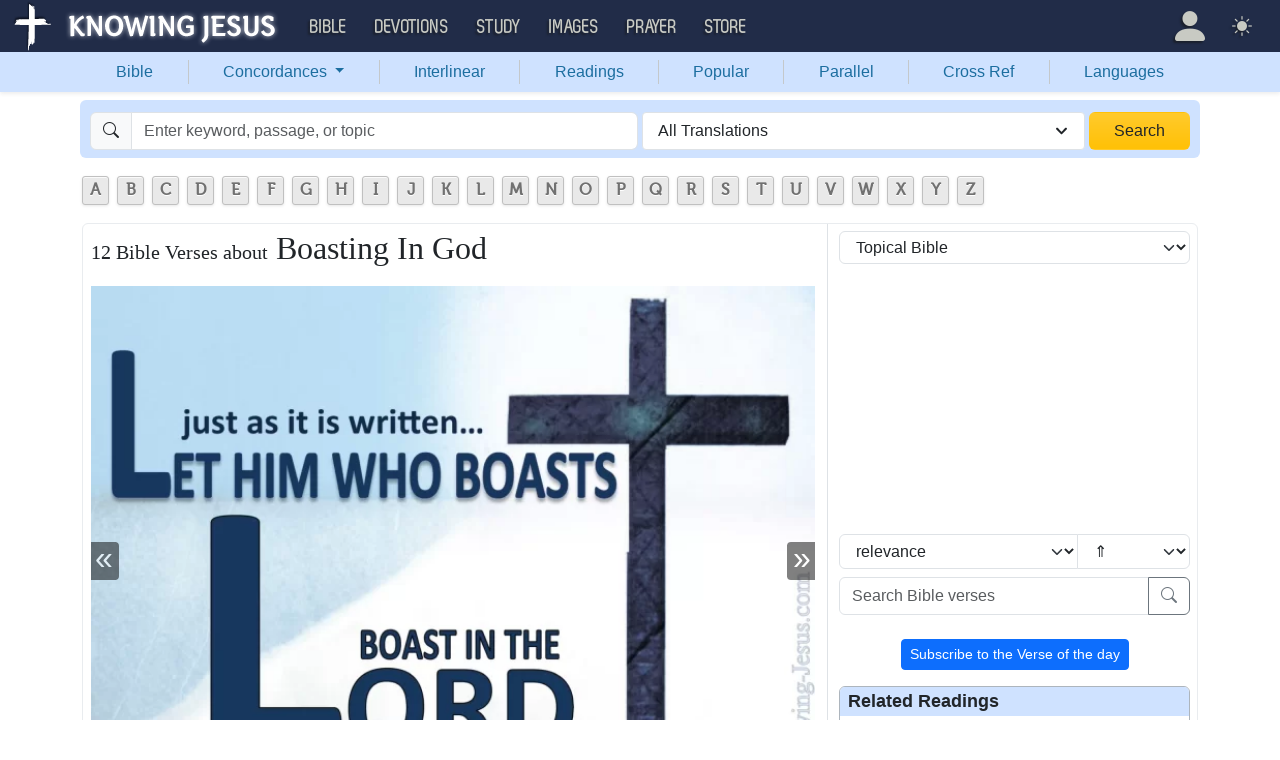

--- FILE ---
content_type: text/html; charset=UTF-8
request_url: https://bible.knowing-jesus.com/topics/Boasting-In-God
body_size: 18223
content:
<!DOCTYPE html>
<html lang="en-GB">
<head>
    <meta charset="UTF-8">
    <meta name="viewport" content="width=device-width, initial-scale=1">
    <link rel="shortcut icon" href="/favicon.ico?v7"/>
    <link rel="apple-touch-icon" sizes="76x76" href="/apple-touch-icon.png">
    <link rel="icon" type="image/png" sizes="32x32" href="/favicon-32x32.png">
    <link rel="icon" type="image/png" sizes="16x16" href="/favicon-16x16.png">
    <link rel="manifest" href="/manifest.json">
    <link rel="mask-icon" href="/safari-pinned-tab.svg" color="#5bbad5">
    <meta name="theme-color" content="#ffffff">
    <meta name="csrf-param" content="_csrf">
<meta name="csrf-token" content="QPGyZgMFbsmOyGSmWKhK8J7pQY634i3c-Lq401FUDy0UtvNUa0YglsqMLPAQnQ7Dx7kxu8OHWZi25f-2FjpFdA==">
    <title>12 Bible verses about Boasting In God</title>
    <meta property="og:url" content="https://bible.knowing-jesus.com/topics/Boasting+In+God">
<meta property="og:type" content="website">
<meta property="og:title" content="12 Bible verses about Boasting In God">
<meta property="og:image" content="https://images.knowing-jesus.com/w/700/46-1+CORINTHIANS/1+Corinthians+1-31+Let+Him+Boast+In+The+Lord+blue.jpg">
<link href="https://images.knowing-jesus.com/webp/700/46-1%20CORINTHIANS/1%20Corinthians%201-31%20Let%20Him%20Boast%20In%20The%20Lord%20blue.webp" rel="preload" as="image">
<link href="/font/Museo500-Regular-webfont.woff" rel="preload" as="font" crossorigin="anonymous">
<link href="/css/main.min.css?v=15" rel="stylesheet">
<script>
window.cookie_host = ".knowing-jesus.com";</script>
            <meta property="og:description"
              content="A topical Bible which shows the most relevant Bible verse for each topic"/>
    
    <!--    <link rel="shortcut icon" href="/assets/favicon.ico"/>-->
    <!--    <meta http-equiv="X-UA-Compatible" content="IE=edge">-->
    <!--    <meta name="viewport" content="width=device-width, initial-scale=1">-->

    <meta name="description" content="Jeremiah 9:23 - Thus says the Lord, &ldquo;Let not a wise man boast of his wisdom, and let not the mighty man boast of his might, let not a rich man boast of his riches;">
            
    <!-- topics universal html head block -->
<!-- AdThrive Head Tag Manual -->
<script data-no-optimize="1" data-cfasync="false">
(function(w, d) {
 w.adthrive = w.adthrive || {};
 w.adthrive.cmd = w.
 adthrive.cmd || [];
 w.adthrive.plugin = 'adthrive-ads-manual';
 w.adthrive.host = 'ads.adthrive.com';var s = d.createElement('script');
 s.async = true;
 s.referrerpolicy='no-referrer-when-downgrade';
 s.src = 'https://' + w.adthrive.host + '/sites/5d6666decc7cae09064f635b/ads.min.js?referrer=' + w.encodeURIComponent(w.location.href) + '&cb=' + (Math.floor(Math.random() * 100) + 1);
 var n = d.getElementsByTagName('script')[0];
 n.parentNode.insertBefore(s, n);
})(window, document);
</script>
<!-- End of AdThrive Head Tag -->

<!-- Google tag (gtag.js) -->
<script async src="https://www.googletagmanager.com/gtag/js?id=G-YFFBTK9R0F"></script>
<script>
  window.dataLayer = window.dataLayer || [];
  function gtag(){dataLayer.push(arguments);}
  gtag('js', new Date());

  gtag('config', 'G-YFFBTK9R0F');
</script>
 <!-- push -->
<script src="https://cdn.onesignal.com/sdks/OneSignalSDK.js" async=""></script>
<script>
  window.OneSignal = window.OneSignal || [];
  OneSignal.push(function() {
    OneSignal.init({
      appId: "37075899-e3a9-4d53-be7a-1fd7aa3f6c15",
    });
  });
</script>
<!-- push -->

    <!--pingdom start-->
    <script>
        var _prum = [['id', '54919e71abe53d1e641dbb63'],
            ['mark', 'firstbyte', (new Date()).getTime()]];
        (function() {
            var s = document.getElementsByTagName('script')[0]
                , p = document.createElement('script');
            p.async = 'async';
            p.src = '//rum-static.pingdom.net/prum.min.js';
            s.parentNode.insertBefore(p, s);
        })();
    </script>
    <!--pingdom end-->



<!-- Google tag (gtag.js) -->
<script async src="https://www.googletagmanager.com/gtag/js?id=G-YFFBTK9R0F"></script>
<script>
  window.dataLayer = window.dataLayer || [];
  function gtag(){dataLayer.push(arguments);}
  gtag('js', new Date());

  gtag('config', 'G-YFFBTK9R0F');
</script>


<!--  Optin --> <script type="text/javascript" src="https://a.omappapi.com/app/js/api.min.js" data-account="88086" data-user="78335" async></script> <!-- optinend-->


</head>

<body class="lang_en_GB bibletopic smalltopic"
      >

<!--above_header desktop-->


<nav class="navbar navbar-expand-lg navbar-kj navbar-dark py-0">
    <div class="container-fluid">
        <a class="navbar-brand p-0"
           href="https://www.knowing-jesus.com/">
            <img src="/images/logo.png" width="268" height="50" alt="Knowing Jesus"/>
        </a>
        <button class="navbar-toggler" type="button"
                data-bs-toggle="collapse"
                data-bs-target="#navbarSupportedContent"
                aria-controls="navbarSupportedContent"
                aria-expanded="false"
                aria-label="Toggle navigation">
            <span class="navbar-toggler-icon"></span>
        </button>
        <div class="collapse navbar-collapse" id="navbarSupportedContent">
            
<!-- START MENU NAVIGATION -->
<ul class="navbar-nav me-auto mb-2 mb-lg-0 navbar-nav-main">

    <li class="d-block d-sm-none my-2">
        <form method="get" action="//bible.knowing-jesus.com/search/s">
            <label for="search-bible" class="visually-hidden">Search</label>
            <div class="input-group">

                <input type="text"
                       name="q"
                       id="search-bible"
                       class="form-control"
                       required
                       minlength="3"
                       placeholder="Search for...">

                <button class="btn btn-light" type="submit">
                    <i class="bi bi-search"></i>
                </button>

            </div><!-- /input-group -->
            <input type="hidden"
                   name="translation"
                   id="translation-filed-select"
                   value="all">
        </form>
    </li>
                        <li class="nav-item dropdown">
                <a class="nav-link dropdown-toggle" href="https://bible.knowing-jesus.com" data-hover="dropdown" role="button" data-bs-toggle="dropdown" aria-expanded="false">Bible</a><ul class="dropdown-menu "><li><a class="dropdown-item" href="https://bible.knowing-jesus.com/topics">Topical Bible</a></li><li><a class="dropdown-item" href="https://bible.knowing-jesus.com/themes">Thematic Bible</a></li><li><a class="dropdown-item" href="https://bible.knowing-jesus.com/words">Words in Scripture</a></li><li><a class="dropdown-item" href="https://bible.knowing-jesus.com/phrases">Phrases in Scripture</a></li><li><a class="dropdown-item" href="https://bible.knowing-jesus.com/readings">Readings in Scripture</a></li><li><a class="dropdown-item" href="https://bible.knowing-jesus.com/Names">Bible Names</a></li></ul>            </li>
                                <li class="nav-item dropdown">
                <a class="nav-link dropdown-toggle" href="https://devotion.knowing-jesus.com" data-hover="dropdown" role="button" data-bs-toggle="dropdown" aria-expanded="false">Devotions</a><ul class="dropdown-menu "><li><a class="dropdown-item" href="https://dailyverse.knowing-jesus.com">Verse of the Day</a></li><li><a class="dropdown-item" href="https://devotion.knowing-jesus.com/audio">Today's Audio</a></li><li><a class="dropdown-item" href="https://devotion.knowing-jesus.com">Today's Devotionals </a></li><li><a class="dropdown-item" href="https://devotion.knowing-jesus.com/image">Today's Images </a></li><li><a class="dropdown-item" href="https://devotion.knowing-jesus.com/topics">Devotional by Topic </a></li><li><a class="dropdown-item" href="https://devotion.knowing-jesus.com/devotional-studies">Devotional Studies</a></li></ul>            </li>
                                <li class="nav-item dropdown">
                <a class="nav-link dropdown-toggle" href="https://study.knowing-jesus.com" data-hover="dropdown" role="button" data-bs-toggle="dropdown" aria-expanded="false">Study</a><ul class="dropdown-menu "><li><a class="dropdown-item" href="https://study.knowing-jesus.com/audio">Audio Books</a></li><li><a class="dropdown-item" href="https://study.knowing-jesus.com/sermons">Sermons</a></li><li><a class="dropdown-item" href="https://answers.knowing-jesus.com">Answers</a></li></ul>            </li>
                                <li class="nav-item dropdown">
                <a class="nav-link dropdown-toggle" href="https://images.knowing-jesus.com/" data-hover="dropdown" role="button" data-bs-toggle="dropdown" aria-expanded="false">Images</a><ul class="dropdown-menu "><li><a class="dropdown-item" href="https://images.knowing-jesus.com/new">New</a></li><li><a class="dropdown-item" href="https://images.knowing-jesus.com/topics">Topics</a></li></ul>            </li>
                                <li class="nav-item dropdown">
                <a class="nav-link dropdown-toggle" href="https://prayer.knowing-jesus.com/" data-hover="dropdown" role="button" data-bs-toggle="dropdown" aria-expanded="false">Prayer</a><ul class="dropdown-menu "><li><a class="dropdown-item" href="https://prayer.knowing-jesus.com/latest-prayers#open">Submit Request</a></li><li><a class="dropdown-item" href="https://prayer.knowing-jesus.com/latest-prayers">Latest Prayers</a></li><li><a class="dropdown-item" href="https://prayer.knowing-jesus.com/">All Categories</a></li><li><a class="dropdown-item" href="https://prayer.knowing-jesus.com/all">All Prayers</a></li></ul>            </li>
                    <li><a class="nav-link" href="https://store.knowing-jesus.com">Store</a></li>        <li></li>
</ul>
<ul class="nav navbar-nav mb-2 mb-lg-0 navbar-right">
            <li class="nav-item dropdown menu-item-account ">

            <a class="nav-link py-1 dropdown-toggle d-flex align-items-center user-profile"
               href="#"
               role="button"
               aria-label="Profile"
               aria-expanded="false"
               data-bs-toggle="dropdown"
               data-bs-display="static">

                <span class="d-md-none"><i class="bi bi-person-fill"></i> Profile</span>
                <span class="d-none d-md-inline position-relative profile-icon lh-1"
                ><i class="bi fs-1 bi-person-fill"></i></span>
            </a>

            <ul class="dropdown-menu dropdown-menu-end p-2" style="--bs-dropdown-min-width: 14rem">
                <li>
                    <a class="btn btn-warning sign-in-btn d-block w-100 mb-2"
                       href="#"
                       role="button"
                    ><i class="bi bi-box-arrow-in-right"></i> Sign In                    </a>
                </li>
                <li>
                    <button class="btn btn-warning sign-up-btn d-block w-100"
                            href="#"
                            role="button"
                            href="#"><i class="bi bi-plus"></i> Create account                    </button>
                </li>
                <li>
                    <hr class="dropdown-divider">
                </li>
                <li>
                    <button class="btn btn-light reset-btn d-block w-100"
                            href="#"><i class="bi bi-patch-question"></i> Forgot Password                    </button>
                </li>
            </ul>
        </li>
        <li class="nav-item dropdown ">
    <a class="btn-link nav-link py-0 py-lg-2 px-0 px-lg-2 dropdown-toggle d-flex align-items-center"
       href="#" role="button"
       id="bd-theme"
       aria-label="Theme"
       aria-expanded="false"
       data-bs-toggle="dropdown" data-bs-display="static">
        <span class="theme-icon-active pt-1"><i class="bi bi-brightness-high-fill me-2"></i></span>
        <span class="d-lg-none ms-2">Theme</span>
    </a>

    <ul class="dropdown-menu dropdown-menu-end select-theme" style="--bs-dropdown-min-width: 8rem;">
        <li>
            <button type="button" class="dropdown-item d-flex align-items-center" data-bs-theme-value="light">
                <i class="bi bi-brightness-high-fill me-2"></i>Light            </button>
        </li>
        <li>
            <button type="button" class="dropdown-item d-flex align-items-center active" data-bs-theme-value="dark">
                <i class="bi bi-moon-stars-fill me-2"></i>Dark            </button>
        </li>
        <li>
            <button type="button" class="dropdown-item d-flex align-items-center" data-bs-theme-value="auto">
                <i class="bi bi-circle-half me-2"></i>Auto            </button>
        </li>
    </ul>
</li>
    </ul>
        </div>
    </div>
</nav>
<div class="nav shadow-sm bg-primary-subtle nav-secondary nav-fill bg-body-tertiary p-1 p-md-0">
    <div class="container d-sm-flex">
        <div class="flex-sm-grow-1">
            <ul class="nav nav-secondary p-1 p-md-0 ">
                <li class="nav-item"><a class="nav-link" href="/">Bible</a></li><li class="d border-secondary-subtle"></li>                        <li class="nav-item dropdown">
                            <a class="nav-link dropdown-toggle"
                               role="button"
                               data-bs-toggle="dropdown"
                               href="#"
                               aria-expanded="false">
                                Concordances <span class="caret"></span>
                            </a>
                            <ul class="dropdown-menu">
                                <li><a class="dropdown-item" href="/topics">Topics</a></li><li><a class="dropdown-item" href="/themes">Themes</a></li><li><a class="dropdown-item" href="/words">Words</a></li><li><a class="dropdown-item" href="/phrases">Phrases</a></li><li><a class="dropdown-item" href="/Names">Names</a></li>                            </ul>
                        </li>
                        <li class="d border-secondary-subtle"></li><li class="nav-item"><a class="nav-link" href="/interlinear">Interlinear</a></li><li class="d border-secondary-subtle"></li><li class="nav-item"><a class="nav-link" href="/readings">Readings</a></li><li class="d border-secondary-subtle"></li><li class="nav-item"><a class="nav-link" href="/popular">Popular</a></li><li class="d border-secondary-subtle"></li><li class="nav-item"><a class="nav-link" href="/Genesis/1">Parallel</a></li><li class="d border-secondary-subtle"></li><li class="nav-item"><a class="nav-link" href="/Genesis/1/1/cross-references">Cross Ref</a></li><li class="d border-secondary-subtle"></li><li class="nav-item"><a class="nav-link" href="/languages">Languages</a></li>            </ul>
        </div>
    </div>
</div>
<!--<script src="https://unpkg.com/slim-select@latest/dist/slimselect.min.js"></script>-->
<!--<link rel="stylesheet" href="https://unpkg.com/slim-select@latest/dist/slimselect.css"/>-->


<div class="search-box d-none d-sm-block">
    <div class="container">
        <form action="/search/s"
              method="get"
              id="search-box-form">
            <div class="search row g-1 rounded">
                <div class="col-12 col-md-6">
                    <div class="input-group">
                        <span class="input-group-text"><i class="bi bi-search"></i></span>
                        <input placeholder="Enter keyword, passage, or topic"
                               type="text"
                               name="q"
                               aria-label="Search"
                               class="form-control"
                               id="q"
                               value=""/>
                    </div>


                </div>
                <div class="col">
                    <select id="translation" class="form-select" name="translation">
<option value="all" selected>All Translations</option>
<option value="acv">A Conservative Version</option>
<option value="abu">American Bible Union New Testament</option>
<option value="asv">American Standard Version</option>
<option value="am">Amplified </option>
<option value="auv">An Understandable Version</option>
<option value="anderson">Anderson New Testament</option>
<option value="bbe">Bible in Basic English </option>
<option value="common">Common New Testament</option>
<option value="mace">Daniel Mace New Testament</option>
<option value="darby">Darby Translation</option>
<option value="diaglott">Emphatic Diaglott Bible </option>
<option value="godbey">Godbey New Testament</option>
<option value="goodspeed">Goodspeed New Testament</option>
<option value="hcsb">Holman Bible</option>
<option value="isv">International Standard Version</option>
<option value="wesley">John Wesley New Testament</option>
<option value="juliasmith">Julia Smith Translation</option>
<option value="kj2000">King James 2000</option>
<option value="kjv">King James Version</option>
<option value="leb">Lexham Expanded Bible</option>
<option value="lov">Living Oracles New Testament</option>
<option value="mkjv">Modern King James verseion</option>
<option value="mstc">Modern Spelling Tyndale-Coverdale</option>
<option value="moffatt">Moffatt New Testament</option>
<option value="mnt">Montgomery New Testament</option>
<option value="net">NET Bible</option>
<option value="nasb">New American Standard Bible</option>
<option value="nheb">New Heart English Bible</option>
<option value="noyes">Noyes New Testament</option>
<option value="sawyer">Sawyer New Testament</option>
<option value="emb">The Emphasized Bible</option>
<option value="haweis">Thomas Haweis New Testament</option>
<option value="tcv">Twentieth Century New Testament</option>
<option value="wbs">Webster</option>
<option value="wnt">Weymouth New Testament</option>
<option value="williams">Williams New Testament</option>
<option value="web">World English Bible</option>
<option value="we">Worldwide English (NT)</option>
<option value="worrell">Worrell New Testament</option>
<option value="worsley">Worsley New Testament</option>
<option value="ylt">Youngs Literal Translation</option>
</select>
                                    </div>
                <div class="col-auto">
                    <button class="btn px-4 w-100 bg-gradient bg-warning text-dark"
                            type="submit">Search</button>
                </div>
            </div>

        </form>
    </div>
</div>
<!-- universal top block -->
</div>

<div class="main-wrapper content-new-font">

    <div class="container ">


        
        <div class="content">
            <div class="clear"></div>

            <!--include-->
<div id="content">
            <div>    <ul id="alphabets" class="select"><li><a href="/topics/search/A">A</a></li><li><a href="/topics/search/B">B</a></li><li><a href="/topics/search/C">C</a></li><li><a href="/topics/search/D">D</a></li><li><a href="/topics/search/E">E</a></li><li><a href="/topics/search/F">F</a></li><li><a href="/topics/search/G">G</a></li><li><a href="/topics/search/H">H</a></li><li><a href="/topics/search/I">I</a></li><li><a href="/topics/search/J">J</a></li><li><a href="/topics/search/K">K</a></li><li><a href="/topics/search/L">L</a></li><li><a href="/topics/search/M">M</a></li><li><a href="/topics/search/N">N</a></li><li><a href="/topics/search/O">O</a></li><li><a href="/topics/search/P">P</a></li><li><a href="/topics/search/Q">Q</a></li><li><a href="/topics/search/R">R</a></li><li><a href="/topics/search/S">S</a></li><li><a href="/topics/search/T">T</a></li><li><a href="/topics/search/U">U</a></li><li><a href="/topics/search/V">V</a></li><li><a href="/topics/search/W">W</a></li><li><a href="/topics/search/X">X</a></li><li><a href="/topics/search/Y">Y</a></li><li><a href="/topics/search/Z">Z</a></li></ul>
    <div style="clear: both"></div>

</div>
            <div id="breadcrumbs" style="margin-bottom: 4px">
        
    </div>
    <div class="clearfix"></div>
    <div id="preload-images-wrap"></div><div class="left-topic-banner left-topic-banner-small">

</div>
<div class="right-wrapper">
<div class="right-topic-banner right-topic-banner-small">

    <!--start banner code-->

    <!--end code-->

</div>
</div>
<style>
    .right-wrapper{
        position: absolute;
        right: 0;
    }
    .right-topic-banner{
        top: 107px;
        margin-top: 0;
        position: fixed;
    }

</style>
<style>
    #preload-images-wrap {
        position: fixed;
        left: 0;
        right: 0;
        width: 1px;
        height: 1px;
        overflow: hidden;
        opacity: 0;
        z-index: 0;
    }

    #preload-images-wrap img {
        width: 20px;
    }

</style>

<div class="content">
    <div class="content-block-wrapper-1 p-0 ">
        <div class="row new-topic-wrap">
            <div class="col-12 col-md-7 col-lg-8">
                <h1><span>12 Bible Verses about</span> Boasting In God</h1><div class="topic-carousel-wrap "><div id="topic-carousel" class="carousel slide" data-bs-ride="carousel">
<div class="carousel-inner">
<div class="carousel-item active" data-bs-interval="10000">
<picture><source type="image/webp" srcset="https://images.knowing-jesus.com/webp/700/46-1%20CORINTHIANS/1%20Corinthians%201-31%20Let%20Him%20Boast%20In%20The%20Lord%20blue.webp"><img src="https://images.knowing-jesus.com/w/700/46-1 CORINTHIANS/1 Corinthians 1-31 Let Him Boast In The Lord blue.jpg" ></picture>
</div>
<div class="carousel-item" data-bs-interval="10000">
<picture><source type="image/webp" srcset="https://images.knowing-jesus.com/webp/700/19-PSALMS/Psalm%2034-2%20My%20Soul%20Boasts%20In%20The%20Lord%20orange.webp"><img src="https://images.knowing-jesus.com/w/700/19-PSALMS/Psalm 34-2 My Soul Boasts In The Lord orange.jpg" loading="lazy"></picture>
</div>
<div class="carousel-item" data-bs-interval="10000">
<picture><source type="image/webp" srcset="https://images.knowing-jesus.com/webp/700/58-HEBREWS/Hebrews%203-6%20Christ%20Was%20A%20Faithful%20Son%20Over%20All%20His%20House%20yellow.webp"><img src="https://images.knowing-jesus.com/w/700/58-HEBREWS/Hebrews 3-6 Christ Was A Faithful Son Over All His House yellow.jpg" loading="lazy"></picture>
</div>
<div class="carousel-item" data-bs-interval="10000">
<picture><source type="image/webp" srcset="https://images.knowing-jesus.com/webp/700/48-GALATIANS/Galatians%206-14%20But%20God%20Forbid%20That%20I%20Should%20Glory%20Save%20In%20The%20Cross%20of%20Christ%20utmost12-23.webp"><img src="https://images.knowing-jesus.com/w/700/48-GALATIANS/Galatians 6-14 But God Forbid That I Should Glory Save In The Cross of Christ utmost12-23.jpg" loading="lazy"></picture>
</div>
</div>
<button type="button" class="carousel-control-prev" data-bs-target="#topic-carousel" data-bs-slide="prev">
<span class="carousel-control-prev-icon" aria-hidden="true"></span>
<span class="visually-hidden">Previous</span>
</button>
<button type="button" class="carousel-control-next" data-bs-target="#topic-carousel" data-bs-slide="next">
<span class="carousel-control-next-icon" aria-hidden="true"></span>
<span class="visually-hidden">Next</span>
</button>
</div></div>                    <div class="no-w verse-cont block-verse">
                        <h2>Most Relevant Verses</h2>
                        <div class="content-box-wrapper-1 topic-cont-box">
                                                                <div class="border-bottom mb-3"
                                         data-keyword-id8747                                    >

                                                                                <div>

                                <span>
                                        <a class="verse-dropdown" href="/Jeremiah/9/23" data-cont="&lt;a href=&quot;#&quot; data-verse=&quot;&amp;lt;span class=&amp;quot; Jer-9-23&amp;quot; id=&amp;quot;en-NASB-19199&amp;quot;&amp;gt;Thus says the &amp;lt;span class=&amp;quot;small-caps&amp;quot; style=&amp;quot;font-variant: small-caps&amp;quot;&amp;gt;Lord&amp;lt;/span&amp;gt;, “&amp;lt;crossreference=NASB-19199AY&amp;gt;Let not a wise man boast of his wisdom, and let not the &amp;lt;crossreference=NASB-19199AZ&amp;gt;mighty man boast of his might, let not a &amp;lt;crossreference=NASB-19199BA&amp;gt;rich man boast of his riches;&amp;lt;/span&amp;gt;&quot; data-verse-title=&quot;Jeremiah 9:23&quot; data-translation-id=&quot;524006&quot; data-bs-toggle=&quot;modal&quot; data-bs-target=&quot;.tools-modal&quot;&gt;Tools&lt;/a&gt;&lt;div&gt;&lt;a href=&quot;/Jeremiah/9/23&quot;&gt;Verse page&lt;/a&gt;&lt;/div&gt;">Jeremiah 9:23</a>                                </span>

                                            <div>
                                                <span class="verse"><a class="vConcept" role="button">Verse Concepts</a><span style="display: none;"><a class="tags" href="/topics/Wisdom,-Source-Of-Human/type/net">Wisdom, Source Of Human</a><a class="tags" href="/topics/Bragging/type/net">Bragging</a><a class="tags" href="/topics/False-Wisdom/type/net">False Wisdom</a><a class="tags" href="/topics/Drawbacks-To-Man~s-Power/type/net">Drawbacks To Man's Power</a><a class="tags" href="/topics/Satisfied-With-Riches/type/net">Satisfied With Riches</a><a class="tags" href="/topics/Riches/type/net">Riches</a><a class="tags" href="/topics/Boasting/type/net">Boasting</a><a class="tags" href="/topics/Saving-Money/type/net">Saving Money</a><a class="tags" href="/topics/strengh/type/net">strengh</a><a class="tags" href="/topics/wise/type/net">wise</a></span></span>                                            </div>

                                            <p class="result-wrap"
    >
    <span class=" Jer-9-23" id="en-NASB-19199">Thus says the <span class="small-caps" style="font-variant: small-caps">Lord</span>, “Let not a wise man boast of his wisdom, and let not the mighty man boast of his might, let not a rich man boast of his riches;</span></p>
                                        </div>

                                                                            </div>
                                    <!-- box -->
                                                                        <div class="border-bottom mb-3"
                                         data-keyword-id8747                                    >

                                                                                <div>

                                <span>
                                        <a class="verse-dropdown" href="/1-Corinthians/1/31" data-cont="&lt;a href=&quot;#&quot; data-verse=&quot;&amp;lt;span class=&amp;quot; 1Cor-1-31&amp;quot; id=&amp;quot;en-NASB-28395&amp;quot;&amp;gt;so that, just as it is written, “&amp;lt;crossreference=NASB-28395BR&amp;gt;&amp;lt;span class=&amp;quot;small-caps&amp;quot; style=&amp;quot;font-variant: small-caps&amp;quot;&amp;gt;Let him who boasts, boast in the Lord&amp;lt;/span&amp;gt;.”&amp;lt;/span&amp;gt;&quot; data-verse-title=&quot;1 Corinthians 1:31&quot; data-translation-id=&quot;533202&quot; data-bs-toggle=&quot;modal&quot; data-bs-target=&quot;.tools-modal&quot;&gt;Tools&lt;/a&gt;&lt;div&gt;&lt;a href=&quot;/1-Corinthians/1/31&quot;&gt;Verse page&lt;/a&gt;&lt;/div&gt;">1 Corinthians 1:31</a>                                </span>

                                            <div>
                                                <span class="verse"><a class="vConcept" role="button">Verse Concepts</a><span style="display: none;"><a class="tags" href="/topics/Boasting,-Legitimate/type/wnt">Boasting, Legitimate</a><a class="tags" href="/topics/Self-Righteousness,-And-The-Gospel/type/wnt">Self Righteousness, And The Gospel</a><a class="tags" href="/topics/Strength,-Spiritual/type/wnt">Strength, Spiritual</a><a class="tags" href="/topics/Attention-Seekers/type/wnt">Attention Seekers</a><a class="tags" href="/topics/The-scriptures/type/wnt">The scriptures</a><a class="tags" href="/topics/Glory-of-Christ/type/wnt">Glory of Christ</a><a class="tags" href="/topics/Glory-of-the-The-church/type/wnt">Glory of the The church</a><a class="tags" href="/topics/Boasting/type/wnt">Boasting</a><a class="tags" href="/topics/Boasting-In-God/type/wnt">Boasting In God</a></span></span>                                            </div>

                                            <p class="result-wrap"
    >
    <span class=" 1Cor-1-31" id="en-NASB-28395">so that, just as it is written, “<span class="small-caps" style="font-variant: small-caps">Let him who boasts, boast in the Lord</span>.”</span></p>
                                        </div>

                                                                            </div>
                                    <!-- box -->
                                                                        <div class="border-bottom mb-3"
                                         data-keyword-id8747                                    >

                                                                                <div>

                                <span>
                                        <a class="verse-dropdown" href="/2-Corinthians/10/17" data-cont="&lt;a href=&quot;#&quot; data-verse=&quot;&amp;lt;span class=&amp;quot; 2Cor-10-17&amp;quot; id=&amp;quot;en-NASB-28989&amp;quot;&amp;gt;But &amp;lt;crossreference=NASB-28989AG&amp;gt;&amp;lt;span class=&amp;quot;small-caps&amp;quot; style=&amp;quot;font-variant: small-caps&amp;quot;&amp;gt;he who boasts is to boast in the Lord&amp;lt;/span&amp;gt;.&amp;lt;/span&amp;gt;&quot; data-verse-title=&quot;2 Corinthians 10:17&quot; data-translation-id=&quot;533796&quot; data-bs-toggle=&quot;modal&quot; data-bs-target=&quot;.tools-modal&quot;&gt;Tools&lt;/a&gt;&lt;div&gt;&lt;a href=&quot;/2-Corinthians/10/17&quot;&gt;Verse page&lt;/a&gt;&lt;/div&gt;">2 Corinthians 10:17</a>                                </span>

                                            <div>
                                                <span class="verse"><a class="vConcept" role="button">Verse Concepts</a><span style="display: none;"><a class="tags" href="/topics/Salvation,-Boasting-Impossible/type/wnt">Salvation, Boasting Impossible</a><a class="tags" href="/topics/Boasting/type/wnt">Boasting</a><a class="tags" href="/topics/Boasting-In-God/type/wnt">Boasting In God</a></span></span>                                            </div>

                                            <p class="result-wrap"
    >
    <span class=" 2Cor-10-17" id="en-NASB-28989">But <span class="small-caps" style="font-variant: small-caps">he who boasts is to boast in the Lord</span>.</span></p>
                                        </div>

                                                                            </div>
                                    <!-- box -->
                                                                        <div class="border-bottom mb-3"
                                         data-keyword-id8747                                    >

                                                                                <div>

                                <span>
                                        <a class="verse-dropdown" href="/Psalm/34/2" data-cont="&lt;a href=&quot;#&quot; data-verse=&quot;&amp;lt;poetry&amp;gt;&amp;lt;span class=&amp;quot; Ps-34-2&amp;quot; id=&amp;quot;en-NASB-14391&amp;quot;&amp;gt;My soul will &amp;lt;crossreference=NASB-14391C&amp;gt;make its boast in the &amp;lt;span class=&amp;quot;small-caps&amp;quot; style=&amp;quot;font-variant: small-caps&amp;quot;&amp;gt;Lord&amp;lt;/span&amp;gt;;&amp;lt;/span&amp;gt;&amp;lt;br&amp;gt;&amp;lt;span class=&amp;quot; Ps-34-2&amp;quot;&amp;gt;The &amp;lt;crossreference=NASB-14391D&amp;gt;humble will hear it and rejoice.&amp;lt;/span&amp;gt;&amp;lt;br&amp;gt;&amp;lt;/poetry&amp;gt;&quot; data-verse-title=&quot;Psalm 34:2&quot; data-translation-id=&quot;519198&quot; data-bs-toggle=&quot;modal&quot; data-bs-target=&quot;.tools-modal&quot;&gt;Tools&lt;/a&gt;&lt;div&gt;&lt;a href=&quot;/Psalm/34/2&quot;&gt;Verse page&lt;/a&gt;&lt;/div&gt;">Psalm 34:2</a>                                </span>

                                            <div>
                                                <span class="verse"><a class="vConcept" role="button">Verse Concepts</a><span style="display: none;"><a class="tags" href="/topics/Boasting,-Legitimate">Boasting, Legitimate</a><a class="tags" href="/topics/Self-Confidence">Self Confidence</a><a class="tags" href="/topics/Character-Of-Saints">Character Of Saints</a><a class="tags" href="/topics/Boasting">Boasting</a><a class="tags" href="/topics/humbleness">humbleness</a><a class="tags" href="/topics/soul">soul</a><a class="tags" href="/topics/humble">humble</a><a class="tags" href="/topics/Boasting-In-God">Boasting In God</a></span></span>                                            </div>

                                            <p class="result-wrap"
    >
    <span class=" Ps-34-2" id="en-NASB-14391">My soul will make its boast in the <span class="small-caps" style="font-variant: small-caps">Lord</span>;</span><br><span class=" Ps-34-2">The humble will hear it and rejoice.</span><br></p>
                                        </div>

                                                                            </div>
                                    <!-- box -->
                                                                        <div class="border-bottom mb-3"
                                         data-keyword-id8747                                    >

                                                                                <div>

                                <span>
                                        <a class="verse-dropdown" href="/Psalm/44/8" data-cont="&lt;a href=&quot;#&quot; data-verse=&quot;&amp;lt;poetry&amp;gt;&amp;lt;span class=&amp;quot; Ps-44-8&amp;quot; id=&amp;quot;en-NASB-14580&amp;quot;&amp;gt;In God we have &amp;lt;crossreference=NASB-14580S&amp;gt;boasted all day long,&amp;lt;/span&amp;gt;&amp;lt;br&amp;gt;&amp;lt;span class=&amp;quot; Ps-44-8&amp;quot;&amp;gt;And we will &amp;lt;crossreference=NASB-14580T&amp;gt;give thanks to Your name forever. &amp;lt;span class=&amp;quot;selah&amp;quot;&amp;gt;&amp;lt;footnote=NASB-14580c&amp;gt;Selah.&amp;lt;/span&amp;gt;&amp;lt;/span&amp;gt;&amp;lt;br&amp;gt;&amp;lt;/poetry&amp;gt;&quot; data-verse-title=&quot;Psalm 44:8&quot; data-translation-id=&quot;519387&quot; data-bs-toggle=&quot;modal&quot; data-bs-target=&quot;.tools-modal&quot;&gt;Tools&lt;/a&gt;&lt;div&gt;&lt;a href=&quot;/Psalm/44/8&quot;&gt;Verse page&lt;/a&gt;&lt;/div&gt;">Psalm 44:8</a>                                </span>

                                            <div>
                                                <span class="verse"><a class="vConcept" role="button">Verse Concepts</a><span style="display: none;"><a class="tags" href="/topics/Boasting,-Legitimate/type/wnt">Boasting, Legitimate</a><a class="tags" href="/topics/All-Day/type/wnt">All Day</a><a class="tags" href="/topics/Psalm-Interjections/type/wnt">Psalm Interjections</a><a class="tags" href="/topics/We-Thank-God/type/wnt">We Thank God</a><a class="tags" href="/topics/A-New-Day/type/wnt">A New Day</a><a class="tags" href="/topics/Thanks/type/wnt">Thanks</a><a class="tags" href="/topics/Boasting-In-God/type/wnt">Boasting In God</a></span></span>                                            </div>

                                            <p class="result-wrap"
    >
    <span class=" Ps-44-8" id="en-NASB-14580">In God we have boasted all day long,</span><br><span class=" Ps-44-8">And we will give thanks to Your name forever. <span class="selah">Selah.</span></span><br></p>
                                        </div>

                                        <!--topics_eng_less15.php desktop--><!--topics_eng_9_14.php -->                                    </div>
                                    <!-- box -->
                                                                        <div class="border-bottom mb-3"
                                         data-keyword-id8747                                    >

                                                                                <div>

                                <span>
                                        <a class="verse-dropdown" href="/Psalm/20/7" data-cont="&lt;a href=&quot;#&quot; data-verse=&quot;&amp;lt;poetry&amp;gt;&amp;lt;span class=&amp;quot; Ps-20-7&amp;quot; id=&amp;quot;en-NASB-14190&amp;quot;&amp;gt;Some &amp;lt;footnote=NASB-14190g&amp;gt;boast in chariots and some in &amp;lt;crossreference=NASB-14190P&amp;gt;horses,&amp;lt;/span&amp;gt;&amp;lt;br&amp;gt;&amp;lt;span class=&amp;quot; Ps-20-7&amp;quot;&amp;gt;But &amp;lt;crossreference=NASB-14190Q&amp;gt;we &amp;lt;footnote=NASB-14190h&amp;gt;will boast in the name of the &amp;lt;span class=&amp;quot;small-caps&amp;quot; style=&amp;quot;font-variant: small-caps&amp;quot;&amp;gt;Lord&amp;lt;/span&amp;gt;, our God.&amp;lt;/span&amp;gt;&amp;lt;br&amp;gt;&amp;lt;/poetry&amp;gt;&quot; data-verse-title=&quot;Psalm 20:7&quot; data-translation-id=&quot;518997&quot; data-bs-toggle=&quot;modal&quot; data-bs-target=&quot;.tools-modal&quot;&gt;Tools&lt;/a&gt;&lt;div&gt;&lt;a href=&quot;/Psalm/20/7&quot;&gt;Verse page&lt;/a&gt;&lt;/div&gt;">Psalm 20:7</a>                                </span>

                                            <div>
                                                <span class="verse"><a class="vConcept" role="button">Verse Concepts</a><span style="display: none;"><a class="tags" href="/topics/Faith,-Nature-Of/type/net">Faith, Nature Of</a><a class="tags" href="/topics/Being-Confident/type/net">Being Confident</a><a class="tags" href="/topics/Chariots/type/net">Chariots</a><a class="tags" href="/topics/Horses/type/net">Horses</a><a class="tags" href="/topics/Strength,-Human/type/net">Strength, Human</a><a class="tags" href="/topics/Attitudes-Of-Trust/type/net">Attitudes Of Trust</a><a class="tags" href="/topics/False-Confidence/type/net">False Confidence</a><a class="tags" href="/topics/Trusting-In-Chariots/type/net">Trusting In Chariots</a><a class="tags" href="/topics/Proclaiming-God’s-Name/type/net">Proclaiming God’s Name</a><a class="tags" href="/topics/Trust/type/net">Trust</a><a class="tags" href="/topics/Faith-And-Trust/type/net">Faith And Trust</a><a class="tags" href="/topics/Spiritual-Warfare/type/net">Spiritual Warfare</a><a class="tags" href="/topics/Strength-And-Faith/type/net">Strength And Faith</a><a class="tags" href="/topics/Trusting-Others/type/net">Trusting Others</a></span></span>                                            </div>

                                            <p class="result-wrap"
    >
    <span class=" Ps-20-7" id="en-NASB-14190">Some boast in chariots and some in horses,</span><br><span class=" Ps-20-7">But we will boast in the name of the <span class="small-caps" style="font-variant: small-caps">Lord</span>, our God.</span><br></p>
                                        </div>

                                                                            </div>
                                    <!-- box -->
                                                                        <div class="border-bottom mb-3"
                                         data-keyword-id8747                                    >

                                                                                <div>

                                <span>
                                        <a class="verse-dropdown" href="/Romans/15/17" data-cont="&lt;a href=&quot;#&quot; data-verse=&quot;&amp;lt;span class=&amp;quot; Rom-15-17&amp;quot; id=&amp;quot;en-NASB-28321&amp;quot;&amp;gt;Therefore in Christ Jesus I have found &amp;lt;crossreference=NASB-28321AC&amp;gt;reason for boasting in &amp;lt;crossreference=NASB-28321AD&amp;gt;things pertaining to God.&amp;lt;/span&amp;gt;&quot; data-verse-title=&quot;Romans 15:17&quot; data-translation-id=&quot;533128&quot; data-bs-toggle=&quot;modal&quot; data-bs-target=&quot;.tools-modal&quot;&gt;Tools&lt;/a&gt;&lt;div&gt;&lt;a href=&quot;/Romans/15/17&quot;&gt;Verse page&lt;/a&gt;&lt;/div&gt;">Romans 15:17</a>                                </span>

                                            <div>
                                                <span class="verse"><a class="vConcept" role="button">Verse Concepts</a><span style="display: none;"><a class="tags" href="/topics/Servanthood,-In-Life-Of-Believers/type/wnt">Servanthood, In Life Of Believers</a><a class="tags" href="/topics/Pride/type/wnt">Pride</a><a class="tags" href="/topics/Service/type/wnt">Service</a><a class="tags" href="/topics/Glory-of-Christ/type/wnt">Glory of Christ</a><a class="tags" href="/topics/Ministry/type/wnt">Ministry</a><a class="tags" href="/topics/The-Presence-Of-God/type/wnt">The Presence Of God</a><a class="tags" href="/topics/Boasting/type/wnt">Boasting</a><a class="tags" href="/topics/culture/type/wnt">culture</a></span></span>                                            </div>

                                            <p class="result-wrap"
    >
    <span class=" Rom-15-17" id="en-NASB-28321">Therefore in Christ Jesus I have found reason for boasting in things pertaining to God.</span></p>
                                        </div>

                                                                            </div>
                                    <!-- box -->
                                                                        <div class="border-bottom mb-3"
                                         data-keyword-id8747                                    >

                                                                                <div>

                                <span>
                                        <a class="verse-dropdown" href="/Romans/2/17" data-cont="&lt;a href=&quot;#&quot; data-verse=&quot;&amp;lt;span class=&amp;quot; Rom-2-17&amp;quot;&amp;gt;But if you bear the name “Jew” and &amp;lt;crossreference=NASB-27980AC&amp;gt;rely &amp;lt;footnote=NASB-27980p&amp;gt;upon the Law and boast in God,&amp;lt;/span&amp;gt;&quot; data-verse-title=&quot;Romans 2:17&quot; data-translation-id=&quot;532787&quot; data-bs-toggle=&quot;modal&quot; data-bs-target=&quot;.tools-modal&quot;&gt;Tools&lt;/a&gt;&lt;div&gt;&lt;a href=&quot;/Romans/2/17&quot;&gt;Verse page&lt;/a&gt;&lt;/div&gt;">Romans 2:17</a>                                </span>

                                            <div>
                                                <span class="verse"><a class="vConcept" role="button">Verse Concepts</a><span style="display: none;"><a class="tags" href="/topics/Trust,-Lack-Of">Trust, Lack Of</a><a class="tags" href="/topics/Under-The-Law">Under The Law</a><a class="tags" href="/topics/Trust-In-Relationships">Trust In Relationships</a><a class="tags" href="/topics/Boasting">Boasting</a><a class="tags" href="/topics/Boasting-In-God">Boasting In God</a></span></span>                                            </div>

                                            <p class="result-wrap"
    >
    <span class=" Rom-2-17">But if you bear the name “Jew” and rely upon the Law and boast in God,</span></p>
                                        </div>

                                                                            </div>
                                    <!-- box -->
                                                                        <div class="border-bottom mb-3"
                                         data-keyword-id8747                                    >

                                                                                <div>

                                <span>
                                        <a class="verse-dropdown" href="/Philippians/1/26" data-cont="&lt;a href=&quot;#&quot; data-verse=&quot;&amp;lt;span class=&amp;quot; Phil-1-26&amp;quot; id=&amp;quot;en-NASB-29388&amp;quot;&amp;gt;so that your &amp;lt;crossreference=NASB-29388AY&amp;gt;proud confidence in me may abound in Christ Jesus through my coming to you again.&amp;lt;/span&amp;gt;&quot; data-verse-title=&quot;Philippians 1:26&quot; data-translation-id=&quot;534195&quot; data-bs-toggle=&quot;modal&quot; data-bs-target=&quot;.tools-modal&quot;&gt;Tools&lt;/a&gt;&lt;div&gt;&lt;a href=&quot;/Philippians/1/26&quot;&gt;Verse page&lt;/a&gt;&lt;/div&gt;">Philippians 1:26</a>                                </span>

                                            <div>
                                                <span class="verse"><a class="vConcept" role="button">Verse Concepts</a><span style="display: none;"><a class="tags" href="/topics/Abundance,-Spiritual">Abundance, Spiritual</a><a class="tags" href="/topics/Boasting">Boasting</a></span></span>                                            </div>

                                            <p class="result-wrap"
    >
    <span class=" Phil-1-26" id="en-NASB-29388">so that your proud confidence in me may abound in Christ Jesus through my coming to you again.</span></p>
                                        </div>

                                                                            </div>
                                    <!-- box -->
                                                                        <div class="border-bottom mb-3"
                                         data-keyword-id8747                                    >

                                                                                <div>

                                <span>
                                        <a class="verse-dropdown" href="/Hebrews/3/6" data-cont="&lt;a href=&quot;#&quot; data-verse=&quot;&amp;lt;span class=&amp;quot; Heb-3-6&amp;quot; id=&amp;quot;en-NASB-30002&amp;quot;&amp;gt;but Christ was faithful as &amp;lt;crossreference=NASB-30002L&amp;gt;a Son over His house—&amp;lt;crossreference=NASB-30002M&amp;gt;whose house we are, &amp;lt;crossreference=NASB-30002N&amp;gt;if we hold fast our &amp;lt;crossreference=NASB-30002O&amp;gt;confidence and the boast of our &amp;lt;crossreference=NASB-30002P&amp;gt;hope firm until the end.&amp;lt;/span&amp;gt;&quot; data-verse-title=&quot;Hebrews 3:6&quot; data-translation-id=&quot;534809&quot; data-bs-toggle=&quot;modal&quot; data-bs-target=&quot;.tools-modal&quot;&gt;Tools&lt;/a&gt;&lt;div&gt;&lt;a href=&quot;/Hebrews/3/6&quot;&gt;Verse page&lt;/a&gt;&lt;/div&gt;">Hebrews 3:6</a>                                </span>

                                            <div>
                                                <span class="verse"><a class="vConcept" role="button">Verse Concepts</a><span style="display: none;"><a class="tags" href="/topics/Hope,-of-The-Saints/type/wnt">Hope, of The Saints</a><a class="tags" href="/topics/Hope,-As-Confidence/type/wnt">Hope, As Confidence</a><a class="tags" href="/topics/Hope,-Results-Of/type/wnt">Hope, Results Of</a><a class="tags" href="/topics/House-Of-God/type/wnt">House Of God</a><a class="tags" href="/topics/People-Of-God,-In-Nt/type/wnt">People Of God, In Nt</a><a class="tags" href="/topics/Names-And-Titles-For-The-Church/type/wnt">Names And Titles For The Church</a><a class="tags" href="/topics/Holding-Fast/type/wnt">Holding Fast</a><a class="tags" href="/topics/God~s-Dwelling/type/wnt">God's Dwelling</a><a class="tags" href="/topics/God-Living-In-Us/type/wnt">God Living In Us</a><a class="tags" href="/topics/Standing-Firm/type/wnt">Standing Firm</a><a class="tags" href="/topics/To-The-End/type/wnt">To The End</a><a class="tags" href="/topics/Steadfast-In-Hope/type/wnt">Steadfast In Hope</a><a class="tags" href="/topics/God~s-Trustworthiness/type/wnt">God's Trustworthiness</a><a class="tags" href="/topics/Faithfulness-As-A-Fruit-Of-The-Spirit/type/wnt">Faithfulness As A Fruit Of The Spirit</a><a class="tags" href="/topics/Boldness/type/wnt">Boldness</a></span></span>                                            </div>

                                            <p class="result-wrap"
    >
    <span class=" Heb-3-6" id="en-NASB-30002">but Christ was faithful as a Son over His house—whose house we are, if we hold fast our confidence and the boast of our hope firm until the end.</span></p>
                                        </div>

                                                                            </div>
                                    <!-- box -->
                                                                        <div class="border-bottom mb-3"
                                         data-keyword-id8747                                    >

                                                                                <div>

                                <span>
                                        <a class="verse-dropdown" href="/Philippians/3/3" data-cont="&lt;a href=&quot;#&quot; data-verse=&quot;&amp;lt;span class=&amp;quot; Phil-3-3&amp;quot; id=&amp;quot;en-NASB-29425&amp;quot;&amp;gt;for &amp;lt;crossreference=NASB-29425D&amp;gt;we are the true &amp;lt;footnote=NASB-29425b&amp;gt;circumcision, who &amp;lt;crossreference=NASB-29425E&amp;gt;worship in the Spirit of God and &amp;lt;crossreference=NASB-29425F&amp;gt;glory in &amp;lt;crossreference=NASB-29425G&amp;gt;Christ Jesus and put no confidence in the flesh,&amp;lt;/span&amp;gt;&quot; data-verse-title=&quot;Philippians 3:3&quot; data-translation-id=&quot;534232&quot; data-bs-toggle=&quot;modal&quot; data-bs-target=&quot;.tools-modal&quot;&gt;Tools&lt;/a&gt;&lt;div&gt;&lt;a href=&quot;/Philippians/3/3&quot;&gt;Verse page&lt;/a&gt;&lt;/div&gt;">Philippians 3:3</a>                                </span>

                                            <div>
                                                <span class="verse"><a class="vConcept" role="button">Verse Concepts</a><span style="display: none;"><a class="tags" href="/topics/False-Worship/type/wnt">False Worship</a><a class="tags" href="/topics/Heart,-And-Holy-Spirit/type/wnt">Heart, And Holy Spirit</a><a class="tags" href="/topics/Refuge/type/wnt">Refuge</a><a class="tags" href="/topics/Strength,-Human/type/wnt">Strength, Human</a><a class="tags" href="/topics/Types/type/wnt">Types</a><a class="tags" href="/topics/Worship,-Acceptable-Attitudes/type/wnt">Worship, Acceptable Attitudes</a><a class="tags" href="/topics/The-Holy-Spirit-And-Praise/type/wnt">The Holy Spirit And Praise</a><a class="tags" href="/topics/The-Spirit-Of-God/type/wnt">The Spirit Of God</a><a class="tags" href="/topics/The-Holy-Spirit-In-The-Church/type/wnt">The Holy Spirit In The Church</a><a class="tags" href="/topics/Living-Not-For-The-Material/type/wnt">Living Not For The Material</a><a class="tags" href="/topics/Trusting-Other-People/type/wnt">Trusting Other People</a><a class="tags" href="/topics/How-To-Worship-God/type/wnt">How To Worship God</a><a class="tags" href="/topics/True-Circumcision/type/wnt">True Circumcision</a><a class="tags" href="/topics/Confidence/type/wnt">Confidence</a><a class="tags" href="/topics/Self-Esteem/type/wnt">Self Esteem</a><a class="tags" href="/topics/Confidence-And-Self-Esteem/type/wnt">Confidence And Self Esteem</a></span></span>                                            </div>

                                            <p class="result-wrap"
    >
    <span class=" Phil-3-3" id="en-NASB-29425">for we are the true circumcision, who worship in the Spirit of God and glory in Christ Jesus and put no confidence in the flesh,</span></p>
                                        </div>

                                                                            </div>
                                    <!-- box -->
                                                                        <div class="border-bottom mb-3"
                                         data-keyword-id8747                                    >

                                                                                <div>

                                <span>
                                        <a class="verse-dropdown" href="/Galatians/6/14" data-cont="&lt;a href=&quot;#&quot; data-verse=&quot;&amp;lt;span class=&amp;quot; Gal-6-14&amp;quot; id=&amp;quot;en-NASB-29203&amp;quot;&amp;gt;But &amp;lt;crossreference=NASB-29203AD&amp;gt;may it never be that I would boast, &amp;lt;crossreference=NASB-29203AE&amp;gt;except in the cross of our Lord Jesus Christ, &amp;lt;crossreference=NASB-29203AF&amp;gt;through &amp;lt;footnote=NASB-29203g&amp;gt;which the world has been crucified to me, and &amp;lt;crossreference=NASB-29203AG&amp;gt;I to the world.&amp;lt;/span&amp;gt;&quot; data-verse-title=&quot;Galatians 6:14&quot; data-translation-id=&quot;534010&quot; data-bs-toggle=&quot;modal&quot; data-bs-target=&quot;.tools-modal&quot;&gt;Tools&lt;/a&gt;&lt;div&gt;&lt;a href=&quot;/Galatians/6/14&quot;&gt;Verse page&lt;/a&gt;&lt;/div&gt;">Galatians 6:14</a>                                </span>

                                            <div>
                                                <span class="verse"><a class="vConcept" role="button">Verse Concepts</a><span style="display: none;"><a class="tags" href="/topics/Conformity/type/wnt">Conformity</a><a class="tags" href="/topics/Salvation,-Boasting-Impossible/type/wnt">Salvation, Boasting Impossible</a><a class="tags" href="/topics/Atonement,-in-NT/type/wnt">Atonement, in NT</a><a class="tags" href="/topics/Mortification/type/wnt">Mortification</a><a class="tags" href="/topics/Pride,-Evil-Of/type/wnt">Pride, Evil Of</a><a class="tags" href="/topics/Not-Ashamed/type/wnt">Not Ashamed</a><a class="tags" href="/topics/Strength,-Spiritual/type/wnt">Strength, Spiritual</a><a class="tags" href="/topics/Love-For-God/type/wnt">Love For God</a><a class="tags" href="/topics/Unworldliness/type/wnt">Unworldliness</a><a class="tags" href="/topics/Death-To-Self/type/wnt">Death To Self</a><a class="tags" href="/topics/Far-Be-It!/type/wnt">Far Be It!</a><a class="tags" href="/topics/Significance-Of-Christ~s-Crucifixion/type/wnt">Significance Of Christ's Crucifixion</a><a class="tags" href="/topics/Danger-From-Men/type/wnt">Danger From Men</a><a class="tags" href="/topics/Glory-of-Christ/type/wnt">Glory of Christ</a><a class="tags" href="/topics/Immigrants/type/wnt">Immigrants</a><a class="tags" href="/topics/The-Cross/type/wnt">The Cross</a><a class="tags" href="/topics/Anxiety-And-Stress/type/wnt">Anxiety And Stress</a><a class="tags" href="/topics/Trust-In-Relationships/type/wnt">Trust In Relationships</a><a class="tags" href="/topics/Boasting/type/wnt">Boasting</a><a class="tags" href="/topics/Building-Relationships/type/wnt">Building Relationships</a><a class="tags" href="/topics/crucifixion/type/wnt">crucifixion</a></span></span>                                            </div>

                                            <p class="result-wrap"
    >
    <span class=" Gal-6-14" id="en-NASB-29203">But may it never be that I would boast, except in the cross of our Lord Jesus Christ, through which the world has been crucified to me, and I to the world.</span></p>
                                        </div>

                                        <div class="text-center"><picture><source type="image/webp" srcset="/topics-images/webp/500/Boasting%20in%20God-Galatians%206-14.webp"><img src="/topics-images/s/500/Boasting in God-Galatians 6-14.jpg" alt="Boasting in God-Galatians 6-14" loading="lazy" style="max-width:100%"></picture></div>                                    </div>
                                    <!-- box -->
                                                            </div>
                        <!--                    <div style="clear: both"></div>-->
                    </div>
                    <div class="no-w verse-cont block-verse">
        <h2>Bible Theasaurus</h2>
        <div class="three_cols thesaurus-block m-2">
            <div id="w0" class="list-view"><div class="row"><div class="col-12 col-sm-4 list">
<div data-key="0"><a class="book-tag" href="/topics/Boasting"><b style="font-weight: 900">Boasting</b></a> (<a href="/words/Boasting">58 instances</a>)</div>

</div><div class="col-12 col-sm-4 list">
<div data-key="1"><a class="book-tag" href="/topics/God"><b style="font-weight: 900">God</b></a> (<a href="/words/God">4960 instances</a>)</div>
</div></div></div>        </div>
    </div>
    <div class="no-w verse-cont block-verse block-ftb">
        <h2 id="from_thematic_bible">From Thematic Bible</h2>
        <div class="hd-inems">
                                <div class="itm"><a href="#thematic_title_5202">Boasting &raquo; Boasting in God</a></div>
                                    </div>
        <hr>

        
                <h3 id="thematic_title_5202"><a href="/topics/Boasting">Boasting</a> &raquo; <a href="/topics/Boasting-in-God">Boasting in God</a></h3>
                                    <div class="content-box-wrapper-1 topic-cont-box">
                        <div class="content-box-1">
                            <div class="pt-1">
                            <span>
                                <a href="/Psalm/34/2">Psalm 34:2</a>
                            </span>

                                <div>
                                    <span class="verse"><a class="vConcept" role="button">Verse Concepts</a><span style="display: none;"><a class="tags" href="/topics/Boasting,-Legitimate">Boasting, Legitimate</a><a class="tags" href="/topics/Self-Confidence">Self Confidence</a><a class="tags" href="/topics/Character-Of-Saints">Character Of Saints</a><a class="tags" href="/topics/Boasting">Boasting</a><a class="tags" href="/topics/humbleness">humbleness</a><a class="tags" href="/topics/soul">soul</a><a class="tags" href="/topics/humble">humble</a><a class="tags" href="/topics/Boasting-In-God">Boasting In God</a></span></span>                                </div>
                                <p><poetry><span class=" Ps-34-2" id="en-NASB-14391">My soul will <crossreference=NASB-14391C>make its boast in the <span class="small-caps" style="font-variant: small-caps">Lord</span>;</span><br><span class=" Ps-34-2">The <crossreference=NASB-14391D>humble will hear it and rejoice.</span><br></poetry>
                                </p>
                            </div>
                        </div>
                    </div>
                                    <div class="content-box-wrapper-1 topic-cont-box">
                        <div class="content-box-1">
                            <div class="pt-1">
                            <span>
                                <a href="/Psalm/44/8">Psalm 44:8</a>
                            </span>

                                <div>
                                    <span class="verse"><a class="vConcept" role="button">Verse Concepts</a><span style="display: none;"><a class="tags" href="/topics/Boasting,-Legitimate/type/wnt">Boasting, Legitimate</a><a class="tags" href="/topics/All-Day/type/wnt">All Day</a><a class="tags" href="/topics/Psalm-Interjections/type/wnt">Psalm Interjections</a><a class="tags" href="/topics/We-Thank-God/type/wnt">We Thank God</a><a class="tags" href="/topics/A-New-Day/type/wnt">A New Day</a><a class="tags" href="/topics/Thanks/type/wnt">Thanks</a><a class="tags" href="/topics/Boasting-In-God/type/wnt">Boasting In God</a></span></span>                                </div>
                                <p><poetry><span class=" Ps-44-8" id="en-NASB-14580">In God we have <crossreference=NASB-14580S>boasted all day long,</span><br><span class=" Ps-44-8">And we will <crossreference=NASB-14580T>give thanks to Your name forever. <span class="selah"><footnote=NASB-14580c>Selah.</span></span><br></poetry>
                                </p>
                            </div>
                        </div>
                    </div>
                                    <div class="content-box-wrapper-1 topic-cont-box">
                        <div class="content-box-1">
                            <div class="pt-1">
                            <span>
                                <a href="/Isaiah/45/25">Isaiah 45:25</a>
                            </span>

                                <div>
                                    <span class="verse"><a class="vConcept" role="button">Verse Concepts</a><span style="display: none;"><a class="tags" href="/topics/Praising-God/type/asv">Praising God</a><a class="tags" href="/topics/A-Righteous-People/type/asv">A Righteous People</a><a class="tags" href="/topics/Solar-Eclipse/type/asv">Solar Eclipse</a></span></span>                                </div>
                                <p><poetry><span class=" Isa-45-25" id="en-NASB-18587">“In the <span class="small-caps" style="font-variant: small-caps">Lord</span> all the offspring of Israel</span><br><span class=" Isa-45-25">Will be <crossreference=NASB-18587BY>justified and will <crossreference=NASB-18587BZ>glory.”</span></poetry>
                                </p>
                            </div>
                        </div>
                    </div>
                                    <div class="content-box-wrapper-1 topic-cont-box">
                        <div class="content-box-1">
                            <div class="pt-1">
                            <span>
                                <a href="/Jeremiah/9/24">Jeremiah 9:24</a>
                            </span>

                                <div>
                                    <span class="verse"><a class="vConcept" role="button">Verse Concepts</a><span style="display: none;"><a class="tags" href="/topics/God,-Joy-Of/type/moffatt">God, Joy Of</a><a class="tags" href="/topics/Boasting,-Legitimate/type/moffatt">Boasting, Legitimate</a><a class="tags" href="/topics/Delight,-God-Expressing/type/moffatt">Delight, God Expressing</a><a class="tags" href="/topics/God~s-attitude-towards-people/type/moffatt">God's attitude towards people</a><a class="tags" href="/topics/God,-Righteousness-Of/type/moffatt">God, Righteousness Of</a><a class="tags" href="/topics/God,-Will-Of/type/moffatt">God, Will Of</a><a class="tags" href="/topics/Happiness/type/moffatt">Happiness</a><a class="tags" href="/topics/Heart,-Divine/type/moffatt">Heart, Divine</a><a class="tags" href="/topics/Justification,-Necessity-Of/type/moffatt">Justification, Necessity Of</a><a class="tags" href="/topics/Kindness/type/moffatt">Kindness</a><a class="tags" href="/topics/Pleasure/type/moffatt">Pleasure</a><a class="tags" href="/topics/Understanding/type/moffatt">Understanding</a><a class="tags" href="/topics/God-Doing-Right/type/moffatt">God Doing Right</a><a class="tags" href="/topics/Doing-Right/type/moffatt">Doing Right</a><a class="tags" href="/topics/I-Am-The-Lord/type/moffatt">I Am The Lord</a><a class="tags" href="/topics/Exercise/type/moffatt">Exercise</a><a class="tags" href="/topics/Boasting/type/moffatt">Boasting</a></span></span>                                </div>
                                <p><span class=" Jer-9-24" id="en-NASB-19200">but let him who boasts <crossreference=NASB-19200BB>boast of this, that he understands and knows Me, that I am the <span class="small-caps" style="font-variant: small-caps">Lord</span> who <crossreference=NASB-19200BC>exercises lovingkindness, justice and righteousness on earth; for I <crossreference=NASB-19200BD>delight in these things,” declares the <span class="small-caps" style="font-variant: small-caps">Lord</span>.</span>
                                </p>
                            </div>
                        </div>
                    </div>
                                    <div class="content-box-wrapper-1 topic-cont-box">
                        <div class="content-box-1">
                            <div class="pt-1">
                            <span>
                                <a href="/Romans/2/17">Romans 2:17</a>
                            </span>

                                <div>
                                    <span class="verse"><a class="vConcept" role="button">Verse Concepts</a><span style="display: none;"><a class="tags" href="/topics/Trust,-Lack-Of">Trust, Lack Of</a><a class="tags" href="/topics/Under-The-Law">Under The Law</a><a class="tags" href="/topics/Trust-In-Relationships">Trust In Relationships</a><a class="tags" href="/topics/Boasting">Boasting</a><a class="tags" href="/topics/Boasting-In-God">Boasting In God</a></span></span>                                </div>
                                <p><span class=" Rom-2-17">But if you bear the name “Jew” and <crossreference=NASB-27980AC>rely <footnote=NASB-27980p>upon the Law and boast in God,</span>
                                </p>
                            </div>
                        </div>
                    </div>
                                                    <div class="content-box-1 more-themes-verses">
                        <b>More verses:</b>
                                                    <a href="/1-Corinthians/1/31">1 Corinthians 1:31</a>
                                                    <a href="/2-Corinthians/10/17">2 Corinthians 10:17</a>
                                            </div>
                
                </div>
    <div class="no-w verse-cont block-verse">
        <h2 id="related-topics">Related Topics</h2>
        <div class="three_cols">
            <ul class="list no-margin-left">
                                    <li>
                        <a class="py-1" href="/topics/Boasting">Boasting</a>
                    </li>
                                        <li>
                        <a class="py-1" href="/topics/Boasting,-Legitimate">Boasting, Legitimate</a>
                    </li>
                    </ul><ul class="list ">                    <li>
                        <a class="py-1" href="/topics/Glory-of-Christ">Glory of Christ</a>
                    </li>
                                        <li>
                        <a class="py-1" href="/topics/Boasting">8 more topics on Boasting</a>
                    </li>
                    </ul><ul class="list ">                    <li>
                        <a class="py-1" href="/topics/God">21 more topics on God</a>
                    </li>
                                </ul>
            <div class="clearfix"></div>
        </div>
    </div>
            </div>
            <div class="col-12 col-md-5 col-lg-4 topics-nav-right-wrap flex-grow-1">
    <div class="topics-nav-right ">
        <div class="form-group">
                    <select aria-label="Select theme"
            class="select-theme form-select mb-2"
            onchange="window.location.href = this.value;">
        >
                    <option
                 selected="selected"                     value="/topics/Boasting-In-God">Topical Bible</option>
                            <option
                                    value="/themes/Boasting+In+God">Thematic Bible</option>
                    </select>
    
        </div>
        <div class="form-group">

            <div class="input-group input-group mb-2">
                <select class="form-select w-50" name="sort_type" onchange="window.location.href = this.value;" aria-label="Sort by">
<option value="/topics/Boasting-In-God">relevance</option>
<option value="/topics/Boasting-In-God?sort_type=alphabet">alphabet</option>
<option value="/topics/Boasting-In-God?sort_type=book">book</option>
<option value="/topics/Boasting-In-God?sort_type=new_testament">new testament</option>
</select><select class="form-select" name="sort-type" onchange="window.location.href = this.value;" aria-label="Sort order">
<option value="/topics/Boasting-In-God">⇑</option>
<option value="/topics/Boasting-In-God?sort_order=desc">⇓</option>
</select>            </div>
        </div>
        <div class="form-group mb-4">
            <form method="get"
                  action="/topics">
                <div class="input-group">
                    <input type="text"
                           name="search_topic_key"
                           maxlength="128"
                           required
                           aria-label="Search Bible verses"
                           class="form-control"
                           placeholder="Search Bible verses"
                    />
                    <button class="btn btn-outline-secondary" type="submit"
                            aria-label="Search"
                    ><i class="bi bi-search"></i></button>
                </div><!-- /input-group -->
            </form>

        </div>

            <div class="mb-3">
        <div class="text-center">
            <a class="btn btn-sm btn-primary"
               data-bs-toggle="collapse"
               href="#subscriptionBlock"
               role="button"
               aria-expanded="false"
               aria-controls="subscriptionBlock">
                Subscribe to the Verse of the day
            </a>
        </div>
        <!--    view-source:http://beta.kj.tugrik/topics/subscribe-box-->
        <div class="collapse "
             id="subscriptionBlock">

            <div class="card card-body mt-3" id="formContainer">
                <h2><img class="img-fluid" src="/images/knowing-jesus-everyday-logo.png" width="310" height="34" alt="Knowing Jesus Everyday"></h2><p class="text-center">Never miss a post</p><form id="contact-form" action="/topics/Boasting-In-God" method="post">
<input type="hidden" name="_csrf" value="QPGyZgMFbsmOyGSmWKhK8J7pQY634i3c-Lq401FUDy0UtvNUa0YglsqMLPAQnQ7Dx7kxu8OHWZi25f-2FjpFdA=="><div class="mb-3 field-subscribeform-name">
<label class="form-label" for="subscribeform-name">Name</label>
<input type="text" id="subscribeform-name" class="form-control" name="SubscribeForm[name]" required>

<div class="invalid-feedback"></div>
</div><div class="mb-3 field-subscribeform-email required">
<label class="form-label" for="subscribeform-email">Email</label>
<input type="email" id="subscribeform-email" class="form-control" name="SubscribeForm[email]" required aria-required="true">

<div class="invalid-feedback"></div>
</div><input type="hidden" name="reCaptcha"><div class="form-group"><button type="submit" class="btn btn-primary" name="contact-button">Submit</button></div></form>            </div>
        </div>
    </div>
<div class="text-center" style="margin-bottom: 10px">
    <!--include-->



</div><div class="clearfix"></div>            <div class="no-w verse-cont block-verse mb-4">
                <h2>Related Readings</h2>
                <div class="topic-cont-box">
                    <div class="pb-1"><a href="/readings?search_topic_key=Boasting">2 more readings on Boasting</a></div>                </div>
            </div>
        <div class="text-center" style="margin-bottom: 10px">
    <!--include-->

</div>
    </div>
</div>
        </div>
    </div>
    <div class="clearfix"></div>
</div>
<div class="clearfix"></div>
</div>

<div>
    <!-- Large modal -->
    <div class="modal fade tools-modal"
         tabindex="-1"
         role="dialog"
         aria-labelledby="toolsModal"
         data-translation-id="1"
    >
        <div class="modal-dialog modal-lg" role="document">
            <div class="modal-content">
                <div class="modal-header d-block">
                    <button type="button" class="btn-close float-end" data-bs-dismiss="modal"
                            aria-label="Close"></button>

                    <h5 class="verse-title"></h5>

                    <p class="verse-text"></p>
                    <ul class="nav nav-tabs" role="tablist">
                                                    <li role="presentation" class="nav-item">
                                <button
                                        class="nav-link active"
                                        id="interlinear-tab"
                                        data-bs-toggle="tab"
                                        data-bs-target="#tabInterlinear"
                                        aria-controls="tabInterlinear"
                                        aria-selected="true"
                                        type="button"
                                        role="tab"
                                        data-link="/verse/getStrongNumber/translationId/{translationId}?type="
                                        data-is-loaded='0'

                                >Interlinear</button>

                            </li>
                                                    <li role="presentation" class="nav-item">
                            <button
                                    class="nav-link"
                                    id="cross-refs-tab"
                                    data-bs-toggle="tab"
                                    data-bs-target="#tabCross_Refs"
                                    aria-controls="tabCross_Refs"
                                    aria-selected="false"
                                    type="button"
                                    role="tab"
                                    data-link="/verse/getCrossReference/translationId/{translationId}?type="
                                    data-is-loaded='0'
                            >Cross Refs</button>
                        </li>
                                                    <li role="presentation" class="nav-item">
                                <button
                                        class="nav-link"
                                        id="themes-tab"
                                        data-bs-toggle="tab"
                                        data-bs-target="#tabThemes"
                                        aria-controls="tabThemes"
                                        aria-selected="false"
                                        type="button"
                                        role="tab"
                                        data-link="/verse/getThemse/translationId/{translationId}?type="
                                        data-is-loaded='0'
                                >Themes</button>
                            </li>
                                                    <li role="presentation" class="nav-item">
                            <button
                                    class="nav-link"
                                    id="bible-tab"
                                    data-bs-toggle="tab"
                                    data-bs-target="#tabBible"
                                    aria-controls="tabBible"
                                    aria-selected="false"
                                    type="button"
                                    role="tab"
                                    data-link="/verse/getBible/translationId/{translationId}?type="
                                    data-is-loaded='0'
                            >Parallel</button>
                        </li>
                        <li role="presentation" class="nav-item">
                            <button
                                    class="nav-link"
                                    id="tsk-tab"
                                    data-bs-toggle="tab"
                                    data-bs-target="#tabTSK"
                                    aria-controls="tabTSK"
                                    aria-selected="false"
                                    type="button"
                                    role="tab"
                                    data-link="/verse/getTsk/translationId/{translationId}?type="
                                    data-is-loaded='0'
                            >TSK</button>
                        </li>
                                                    <li role="presentation" class="nav-item">
                                <button
                                        class="nav-link"
                                        id="references-tab"
                                        data-bs-toggle="tab"
                                        data-bs-target="#tabReferences"
                                        aria-controls="tabReferences"
                                        aria-selected="false"
                                        type="button"
                                        role="tab"
                                        data-link="/verse/getReferences/translationId/{translationId}?type="
                                        data-is-loaded='0'
                                        data-toggle="tab"
                                >References</button>
                            </li>
                                                </ul>
                </div>

                <!-- Nav tabs -->

                <div class="modal-body">
                    <!-- Tab panes -->
                    <div class="tab-content">
                        <div class="tab-pane fade show active" role="tabpanel" id="tabInterlinear"
                             aria-labelledby="interlinear-tab"
                             tabindex="0"></div>
                        <div role="tabpanel" class="tab-pane fade" id="tabCross_Refs"
                             aria-labelledby="cross-refs-tab"
                             tabindex="0"></div>
                        <div role="tabpanel" class="tab-pane fade" id="tabThemes"
                             aria-labelledby="themes-tab"
                             tabindex="0"></div>
                        <div role="tabpanel" class="tab-pane fade" id="tabBible"
                             aria-labelledby="bible-tab"
                             tabindex="0"></div>
                        <div role="tabpanel" class="tab-pane fade" id="tabTSK"
                             aria-labelledby="tsk-tab"
                             tabindex="0"></div>
                        <div role="tabpanel" class="tab-pane fade" id="tabReferences"
                             aria-labelledby="references-tab"
                             tabindex="0"></div>
                    </div>

                </div>

            </div>
        </div>
    </div>
</div>
<!--include-->
</div><!-- content -->
    <div>
        <div class="clearfix"></div><select id="alphabets_select" name="alphabets_select" onchange="if (this.value) window.location.href= &#039;/topics/search/&#039; + this.value;"><option value="">Filter by alphabet</option><option value="A">A</option><option value="B">B</option><option value="C">C</option><option value="D">D</option><option value="E">E</option><option value="F">F</option><option value="G">G</option><option value="H">H</option><option value="I">I</option><option value="J">J</option><option value="K">K</option><option value="L">L</option><option value="M">M</option><option value="N">N</option><option value="O">O</option><option value="P">P</option><option value="Q">Q</option><option value="R">R</option><option value="S">S</option><option value="T">T</option><option value="U">U</option><option value="V">V</option><option value="W">W</option><option value="X">X</option><option value="Y">Y</option><option value="Z">Z</option></select>    </div>
    
            <div class="clear"></div>

        </div>
    </div>
</div>

<div class="clearfix"></div><!-- universal bottom block -->

 

<!--pingdom start-->
<script>
    var _prum = [['id', '54919b8dabe53d69571dbb63'],
        ['mark', 'firstbyte', (new Date()).getTime()]];
    (function() {
        var s = document.getElementsByTagName('script')[0]
            , p = document.createElement('script');
        p.async = 'async';
        p.src = '//rum-static.pingdom.net/prum.min.js';
        s.parentNode.insertBefore(p, s);
    })();
</script>
<!--pingdom end-->


<!--pingdom user testing start-->
<script>
var _prum = [['id', '5600a2deabe53d775ccdcb43'],
             ['mark', 'firstbyte', (new Date()).getTime()]];
(function() {
    var s = document.getElementsByTagName('script')[0]
      , p = document.createElement('script');
    p.async = 'async';
    p.src = '//rum-static.pingdom.net/prum.min.js';
    s.parentNode.insertBefore(p, s);
})();
</script>
<!--pingdom user testing end-->

<!--adthrive recovery start-->
<script>!function(){"use strict";!function(e){if(-1===e.cookie.indexOf("__adblocker")){e.cookie="__adblocker=; expires=Thu, 01 Jan 1970 00:00:00 GMT; path=/";var t=new XMLHttpRequest;t.open("GET","https://www.npttech.com/advertising.js",!0),t.onreadystatechange=function(){if(XMLHttpRequest.DONE===t.readyState)if(200===t.status){var n=e.createElement("script");n.innerHTML=t.responseText,e.getElementsByTagName("head")[0].appendChild(n)}else{var a=new Date;a.setTime(a.getTime()+3e5),e.cookie="__adblocker=true; expires="+a.toUTCString()+"; path=/"}},t.send()}}(document)}();
</script>

<script>!function(){"use strict";var e;e=document,function(){var t,n;function r(){var t=e.createElement("script");t.src="https://cafemedia-com.videoplayerhub.com/galleryplayer.js",e.head.appendChild(t)}function a(){var t=e.cookie.match("(^|[^;]+)\\s*__adblocker\\s*=\\s*([^;]+)");return t&&t.pop()}function c(){clearInterval(n)}return{init:function(){var e;"true"===(t=a())?r():(e=0,n=setInterval((function(){100!==e&&"false"!==t||c(),"true"===t&&(r(),c()),t=a(),e++}),50))}}}().init()}();
</script>
<!--adthrive recovery end-->


<div class="containerfoot main_board">
    <div align="center" class="text container"><p>New American Standard Bible Copyright &copy;1960, 1962, 1963, 1968, 1971, 1972, 1973, 1975, 1977, 1995 by The Lockman Foundation, La Habra, Calif. All rights reserved. For Permission to Quote Information visit <a href="http://www.lockman.org" rel="nofollow" target="_blank">http://www.lockman.org</a></p></div>
            <div class="container">
            <div class="bg-body-tertiary rounded p-4 row">
                <div class="col-md-4 offset-md-4">

                    <form method="get" action="/topics">
                        <div class="input-group">

                            <input name="search_topic_key" id="search_topic_key"
                                   maxlength="128"
                                   class="form-control ff-museo"
                                   aria-label="What the Bible says about ...."
                                   placeholder="What the Bible says about ...." type="text"/>
                            <button class="btn btn-outline-secondary" type="submit"
                                    id="button-addon2">
                                Find Out                            </button>

                        </div>
                    </form>
                </div>

            </div>
        </div>
    
                    <div class="share-buttons p-2 share-buttons-bot">
            <div class="share-title">Share</div>
            <div class="share-item text-center d-sm-inline-block">
                <a target="_blank"
                   href="https://www.facebook.com/sharer/sharer.php?u=https://bible.knowing-jesus.com/topics/Boasting-In-God"
                   title="Share with Facebook"
                   data-bs-toggle="tooltip"
                   style="color: #3b5998; font-size: 30px"
                   data-bs-title="Share with Facebook"
                ><i class="bi bi-facebook"></i>
                </a>
            </div>
            <div class="share-item text-center">
                <a target="_blank"
                   href="https://x.com/intent/tweet?text=Jeremiah 9:23 - Thus says the Lord, “Let not a wise man boast of his wisdom, ...&url=https://bible.knowing-jesus.com/topics/Boasting-In-God"
                   title="Share with X"
                   data-bs-toggle="tooltip"
                   style="color: #1DA1F2; font-size: 26px"
                   data-bs-title="Share with X"
                ><i class="bi bi-twitter-x"></i>
                </a>
            </div>
            <div class="share-item text-center">
                <a target="_blank"
                   href="https://api.whatsapp.com/send?text=Jeremiah 9:23 - Thus says the Lord, “Let not a wise man boast of his wisdom, and let not the mighty man boast of his might, let not a rich man boast of his riches;%20https://bible.knowing-jesus.com/topics/Boasting-In-God"
                   title="Share with WhatsApp"
                   data-bs-toggle="tooltip"
                   style="color: #25D366; font-size: 30px"
                   data-bs-title="Share with WhatsApp"
                ><i class="bi bi-whatsapp"></i>
                </a>
            </div>
        </div>
        
<div class="modal fade mobile-nav-h"
     id="selectTranslationModal"
     tabindex="-1"
     aria-labelledby="selectTranslationModalModalLabel"
     aria-hidden="true">
    <div class="modal-dialog">
        <div class="modal-content">
            <div class="modal-header">
                <div class="row ">
                    <div class="col-2">
                    </div>
                    <div class="col-8 text-center modal-title">
                        Translations                    </div>
                    <div class="col-2 text-end">
                        <button type="button" class="btn-close" data-bs-dismiss="modal" aria-label="Close"></button>
                    </div>
                </div>
            </div>
            <div class="modal-body px-2 ">
                <div class="input-group mt-2">
                    <span class="input-group-text" id="basic-search-addon"><i class="bi bi-search"></i></span>
                    <input type="text"
                           class="form-control"
                           placeholder="Name or Abbreviation"
                           aria-label="Translation filter"
                           id="translation-filter"
                           aria-describedby="basic-search-addon">
                </div>
                <ul class="translations-filter-list">
                    <li>
                        <a class="change-translation"
                           data-translation="all"
                           href="#">All Translations (Parallel)                        </a>
                    </li>
                                            <li>
                            <a class="change-translation"
                               data-translation="nasb"
                               href="#">
                                NASB<span>New American Standard Bible</span>
                            </a>
                        </li>
                                                <li>
                            <a class="change-translation"
                               data-translation="kjv"
                               href="#">
                                KJV<span>King James Version</span>
                            </a>
                        </li>
                                                <li>
                            <a class="change-translation"
                               data-translation="hcsb"
                               href="#">
                                HCSB<span>Holman Bible</span>
                            </a>
                        </li>
                                                <li>
                            <a class="change-translation"
                               data-translation="isv"
                               href="#">
                                ISV<span>International Standard Version</span>
                            </a>
                        </li>
                                                <li>
                            <a class="change-translation"
                               data-translation="ylt"
                               href="#">
                                YLT<span>Youngs Literal Translation</span>
                            </a>
                        </li>
                                                <li>
                            <a class="change-translation"
                               data-translation="darby"
                               href="#">
                                Darby<span>Darby Translation</span>
                            </a>
                        </li>
                                                <li>
                            <a class="change-translation"
                               data-translation="asv"
                               href="#">
                                ASV<span>American Standard Version</span>
                            </a>
                        </li>
                                                <li>
                            <a class="change-translation"
                               data-translation="wbs"
                               href="#">
                                WBS<span>Webster</span>
                            </a>
                        </li>
                                                <li>
                            <a class="change-translation"
                               data-translation="net"
                               href="#">
                                NET<span>NET Bible</span>
                            </a>
                        </li>
                                                <li>
                            <a class="change-translation"
                               data-translation="am"
                               href="#">
                                AMP<span>Amplified </span>
                            </a>
                        </li>
                                                <li>
                            <a class="change-translation"
                               data-translation="leb"
                               href="#">
                                LEB<span>Lexham Expanded Bible</span>
                            </a>
                        </li>
                                                <li>
                            <a class="change-translation"
                               data-translation="web"
                               href="#">
                                WEB<span>World English Bible</span>
                            </a>
                        </li>
                                                <li>
                            <a class="change-translation"
                               data-translation="we"
                               href="#">
                                WE<span>Worldwide English (NT)</span>
                            </a>
                        </li>
                                                <li>
                            <a class="change-translation"
                               data-translation="emb"
                               href="#">
                                EMB<span>The Emphasized Bible</span>
                            </a>
                        </li>
                                                <li>
                            <a class="change-translation"
                               data-translation="bbe"
                               href="#">
                                BBE<span>Bible in Basic English </span>
                            </a>
                        </li>
                                                <li>
                            <a class="change-translation"
                               data-translation="wnt"
                               href="#">
                                WNT<span>Weymouth New Testament</span>
                            </a>
                        </li>
                                                <li>
                            <a class="change-translation"
                               data-translation="kj2000"
                               href="#">
                                KJ2000<span>King James 2000</span>
                            </a>
                        </li>
                                                <li>
                            <a class="change-translation"
                               data-translation="auv"
                               href="#">
                                AUV<span>An Understandable Version</span>
                            </a>
                        </li>
                                                <li>
                            <a class="change-translation"
                               data-translation="mstc"
                               href="#">
                                MSTC<span>Modern Spelling Tyndale-Coverdale</span>
                            </a>
                        </li>
                                                <li>
                            <a class="change-translation"
                               data-translation="mkjv"
                               href="#">
                                MKJV<span>Modern King James verseion</span>
                            </a>
                        </li>
                                                <li>
                            <a class="change-translation"
                               data-translation="juliasmith"
                               href="#">
                                JuliaSmith<span>Julia Smith Translation</span>
                            </a>
                        </li>
                                                <li>
                            <a class="change-translation"
                               data-translation="godbey"
                               href="#">
                                Godbey<span>Godbey New Testament</span>
                            </a>
                        </li>
                                                <li>
                            <a class="change-translation"
                               data-translation="acv"
                               href="#">
                                ACV<span>A Conservative Version</span>
                            </a>
                        </li>
                                                <li>
                            <a class="change-translation"
                               data-translation="nheb"
                               href="#">
                                NHEB<span>New Heart English Bible</span>
                            </a>
                        </li>
                                                <li>
                            <a class="change-translation"
                               data-translation="mace"
                               href="#">
                                Mace<span>Daniel Mace New Testament</span>
                            </a>
                        </li>
                                                <li>
                            <a class="change-translation"
                               data-translation="wesley"
                               href="#">
                                Wesley<span>John Wesley New Testament</span>
                            </a>
                        </li>
                                                <li>
                            <a class="change-translation"
                               data-translation="worsley"
                               href="#">
                                Worsley<span>Worsley New Testament</span>
                            </a>
                        </li>
                                                <li>
                            <a class="change-translation"
                               data-translation="haweis"
                               href="#">
                                Haweis<span>Thomas Haweis New Testament</span>
                            </a>
                        </li>
                                                <li>
                            <a class="change-translation"
                               data-translation="diaglott"
                               href="#">
                                Diaglott<span>Emphatic Diaglott Bible </span>
                            </a>
                        </li>
                                                <li>
                            <a class="change-translation"
                               data-translation="lov"
                               href="#">
                                LOV<span>Living Oracles New Testament</span>
                            </a>
                        </li>
                                                <li>
                            <a class="change-translation"
                               data-translation="sawyer"
                               href="#">
                                Sawyer<span>Sawyer New Testament</span>
                            </a>
                        </li>
                                                <li>
                            <a class="change-translation"
                               data-translation="abu"
                               href="#">
                                ABU<span>American Bible Union New Testament</span>
                            </a>
                        </li>
                                                <li>
                            <a class="change-translation"
                               data-translation="anderson"
                               href="#">
                                Anderson<span>Anderson New Testament</span>
                            </a>
                        </li>
                                                <li>
                            <a class="change-translation"
                               data-translation="noyes"
                               href="#">
                                Noyes<span>Noyes New Testament</span>
                            </a>
                        </li>
                                                <li>
                            <a class="change-translation"
                               data-translation="tcv"
                               href="#">
                                TCV<span>Twentieth Century New Testament</span>
                            </a>
                        </li>
                                                <li>
                            <a class="change-translation"
                               data-translation="worrell"
                               href="#">
                                Worrell<span>Worrell New Testament</span>
                            </a>
                        </li>
                                                <li>
                            <a class="change-translation"
                               data-translation="moffatt"
                               href="#">
                                Moffatt<span>Moffatt New Testament</span>
                            </a>
                        </li>
                                                <li>
                            <a class="change-translation"
                               data-translation="goodspeed"
                               href="#">
                                Goodspeed<span>Goodspeed New Testament</span>
                            </a>
                        </li>
                                                <li>
                            <a class="change-translation"
                               data-translation="mnt"
                               href="#">
                                MNT<span>Montgomery New Testament</span>
                            </a>
                        </li>
                                                <li>
                            <a class="change-translation"
                               data-translation="williams"
                               href="#">
                                Williams<span>Williams New Testament</span>
                            </a>
                        </li>
                                                <li>
                            <a class="change-translation"
                               data-translation="common"
                               href="#">
                                Common<span>Common New Testament</span>
                            </a>
                        </li>
                                        </ul>
            </div>

        </div>
    </div>
</div>

<div id="footcontent" style="font-size: .9em">
    <div class="credit container">
        <div class="bottom-link">
            <div class="bottom-link">
                <a href="https://answers.knowing-jesus.com/question/knowing-jesus-com-doctrinal-statement" rel="nofollow">Doctrinal Statement</a> / <a href="https://www.knowing-jesus.com/privacy-policy" rel="nofollow">Privacy Policy</a> / <a href="https://www.knowing-jesus.com/use-of-pictures" rel="nofollow">Use of Pictures</a> / <a href="https://www.paypal.com/cgi-bin/webscr?cmd=_s-xclick&amp;hosted_button_id=FCA9DFGP69XPC" rel="nofollow" target="_blank">Donate</a> / <a href="https://www.knowing-jesus.com/contact-us" rel="nofollow">Contact Us</a>            </div>

        </div>

        <div class="copyright-text">
            © Copyright [2011 - 2026]            <a href="https://www.knowing-jesus.com">Knowing-Jesus.com</a> -
            All Rights Reserved        </div>
    </div>
</div>

</div>

<script src="https://www.knowing-jesus.com/js/login/dist/login.js?v=17"></script>
<script src="https://cdn.jsdelivr.net/npm/bootstrap@5.3.1/dist/js/bootstrap.bundle.min.js"></script>
<script src="/js/app.min.js?v=15"></script>
<script>window.runReCaptcha = function runReCaptcha() {
    try {
        grecaptcha.ready(function() {
            grecaptcha.execute('6Ldza9soAAAAAJ9cQp7Jd46qvu34Pf4wDUG0_9r8', {action: 'submit'}).then(function(token) {
                let codeInputs = document.querySelectorAll('input[name=reCaptcha');
                codeInputs.forEach(function(codeInput) {
                    if (codeInput) {
                        codeInput.value = token;
                    }
                });
            });
        });
    } catch (e) {
        console.error(e);
    }
}

window.loadReCaptcha = function loadReCaptcha() {
        if (typeof grecaptcha === 'undefined') {
        let script = document.createElement('script');
        script.src = 'https://www.google.com/recaptcha/api.js?render=6Ldza9soAAAAAJ9cQp7Jd46qvu34Pf4wDUG0_9r8';
        document.head.appendChild(script);
        script.onload = () => {
            runReCaptcha();
        }
    }
    else {
        runReCaptcha();
    }
}
const subscriptionBlock = document.getElementById('subscriptionBlock')

subscriptionBlock.addEventListener('show.bs.collapse', () => {
    if(window.loadReCaptcha){
        window.loadReCaptcha();  
    }

})

if (subscriptionBlock.classList.contains('show')) {
    if(window.loadReCaptcha){
        window.loadReCaptcha();  
    }
}

function preloadImages(direction = null) {
  const activeSlide = document.querySelector("#topic-carousel .carousel-item.active");
  if (!activeSlide) return; // Exit function if no active slide is found

  let targetImage;
  const carouselInner = document.querySelector('.carousel-inner');
  const preloadImagesWrap = document.querySelector("#preload-images-wrap");

  if (direction === "left") {
    const nextSlide = activeSlide.nextElementSibling || carouselInner.firstElementChild;
    if (nextSlide) {
      targetImage = nextSlide.querySelector('img');
    }
  } else if (direction === "right") {
    const prevSlide = activeSlide.previousElementSibling || carouselInner.lastElementChild;
    if (prevSlide) {
      targetImage = prevSlide.querySelector('img');
    }
  }

  if (targetImage) {
    preloadImagesWrap.prepend(targetImage.cloneNode(true));
  }
}
const topicCarousel = document.getElementById('topic-carousel');

if(topicCarousel) {
    topicCarousel.addEventListener('slid.bs.carousel', (e) => {
        preloadImages(e.direction);
    })
}

document.querySelectorAll('span.read-more-span').forEach(function(span) {
    span.classList.add('d-none');
});

document.querySelectorAll('a.read-more-span').forEach(function(anchor) {
    anchor.addEventListener('click', function(e) {
        e.preventDefault();
        this.parentNode.querySelector('span.read-more-span').classList.toggle('d-none');
    });
});




window.adBig = true;
window.adBigSize2 = true;

function moveElementsForSmallScreen() {
  var adRight = document.querySelector('.ad_right');
  var contentBlockWrapper = document.querySelector('#block-block-8 .content-block-wrapper-1');
  var containerFootText = document.querySelector('.containerfoot .text.container');
  var alphabetsSelect = document.getElementById('alphabets_select');
  var filters = document.querySelector('.content-block-wrapper-1 .filters');

  if (window.innerWidth <= 777) {
    window.adBig = false;
    if (adRight && contentBlockWrapper) {
      contentBlockWrapper.parentNode.insertBefore(adRight, contentBlockWrapper.nextSibling);
    }
    if (containerFootText && alphabetsSelect) {
      containerFootText.parentNode.insertBefore(alphabetsSelect, containerFootText.nextSibling);
    }
    if (containerFootText && filters) {
      containerFootText.parentNode.insertBefore(filters, containerFootText.nextSibling);
    }
  }
}

moveElementsForSmallScreen();

window.addEventListener('resize', function () {
  var windowWidth = window.innerWidth;
  if (windowWidth <= 777) {
    if (window.adBig === true) {
      moveElementsForSmallScreen();
    }
  } else {
    if (window.adBig === false) {
      window.adBig = true;
      var allFilters = document.querySelector('.all.filters');
      var contentBlockWrapper = document.querySelector('#block-block-8 .content-block-wrapper-1');
      var alphabetsSelect = document.getElementById('alphabets_select');
      var adRight = document.querySelector('.ad_right');
      var contentBox1 = document.querySelectorAll('.content-box-1')[1];

      if (allFilters && contentBlockWrapper) {
        contentBlockWrapper.parentNode.insertBefore(allFilters, contentBlockWrapper);
      }
      if (alphabetsSelect && contentBlockWrapper) {
        contentBlockWrapper.parentNode.insertBefore(alphabetsSelect, contentBlockWrapper);
      }
      if (adRight && contentBox1) {
        contentBox1.prepend(adRight);
      }
    }
  }
});


window.kj_t = function (txt){
    if(window.kj_lang && window.kj_lang.hasOwnProperty(txt)){
        return window.kj_lang[txt];
    }
    return txt;
};

window.KJ_Login.init({"facebook_login":"https:\/\/www.knowing-jesus.com\/api\/google","google_login":"https:\/\/www.knowing-jesus.com\/api\/facebook","cookie_host":".knowing-jesus.com"});

document.addEventListener('copy', function(event) {
  event.clipboardData.setData('text', (document.getSelection() + '').replace(/\n+$/, '') +
   '\n\nSource: ' + document.location.href);
  event.preventDefault();
});
</script></body>
</html>


--- FILE ---
content_type: text/plain; charset=utf-8
request_url: https://ads.adthrive.com/http-api/cv2
body_size: 4811
content:
{"om":["0929nj63","0iyi1awv","0v9iqcb6","0vzb260h","0y4hf6zu","1","1011_302_56233474","1011_302_56233497","1011_302_56233549","1011_302_56233619","1011_302_56233630","1011_302_56982179","1011_302_57035134","1011_302_57035139","1011_74_18364134","1028_8744530","10298ua7afe","10ua7afe","11142692","11509227","11526010","11769254","1185:1610326628","1185:1610326728","11896988","12010080","12010084","12010088","12184310","124682_738","124843_10","124844_24","124848_8","124853_8","12552078","12850755","12gfb8kp","1610326628","1610326728","1611092","165d17d8-dbfa-4401-99bc-efd50daabc35","17_24696313","17_24696332","17_24696343","17_24794130","1855589242458146","1891/84806","1blmvu4v","1qycnxb6","1szmtd70","1wwvmrwd","1zx7wzcw","202430_200_EAAYACog7t9UKc5iyzOXBU.xMcbVRrAuHeIU5IyS9qdlP9IeJGUyBMfW1N0_","202430_200_EAAYACogtYltKBzKKHu7tAsMK.YhnNUUanUuxFU5V4rbhwKBIsMyBLNoHQo_","206_547332","2132:44764949","2132:45327625","2132:45327637","2132:45519398","2132:46038652","2132:46039086","2132:46170009","2149:11769254","2179:578606630524081767","2249:581439030","2249:650662457","2249:691914577","2249:691925891","2307:05nhl6dz","2307:0no4ku5r","2307:1wwvmrwd","2307:23t9uf9c","2307:2gukmcyp","2307:2mokbgft","2307:3xc8n4lf","2307:4etfwvf1","2307:4ticzzkv","2307:77gj3an4","2307:8orkh93v","2307:92qnnm8i","2307:9jse9oga","2307:9nex8xyd","2307:9qentkjb","2307:a2uqytjp","2307:a8beztgq","2307:b57avtlx","2307:bu0fzuks","2307:c0mw623r","2307:c9os9ajg","2307:cuudl2xr","2307:ddr52z0n","2307:exgmab74","2307:f3tdw9f3","2307:fqeh4hao","2307:h60hzvcs","2307:ij0o9c81","2307:ikek48r0","2307:j0arc2ch","2307:js8e452g","2307:jzqxffb2","2307:khogx1r1","2307:lp37a2wq","2307:mne39gsk","2307:nmuzeaa7","2307:o8icj9qr","2307:og6eb13y","2307:ox2tly0t","2307:pi9dvb89","2307:plth4l1a","2307:po4st59x","2307:ppn03peq","2307:r0u09phz","2307:rk5pkdan","2307:rz1kxzaf","2307:s4s41bit","2307:td8zomk2","2307:v958nz4c","2307:x3nl5llg","2307:xc88kxs9","2307:xv2pxoj4","2307:y47904lt","2307:zjn6yvkc","23786257","23pz5ng5","23t9uf9c","2409_15064_70_85809046","2409_25495_176_CR52092918","2409_25495_176_CR52092921","2409_25495_176_CR52092922","2409_25495_176_CR52178316","2409_25495_176_CR52178317","24694809","25048614","25_4tgls8cg","25_53v6aquw","25_87z6cimm","25_8b5u826e","25_jzd0wjwx","25_oz31jrd0","25_sqmqxvaf","25_stjmll2q","25_ti0s3bz3","25_utberk8n","25_xz6af56d","25_yi6qlg3p","262592","2662_200562_8166427","2662_200562_8168520","2662_200562_8172720","2662_200562_8172724","2662_200562_8182931","2662_200562_8182952","2676:85402287","2676:85987379","2676:86087917","2676:86698451","2715_9888_558240","2760:176_CR52092921","2760:176_CR52150651","2760:176_CR52178317","28925636","29414696","2974:8168473","2974:8168476","2974:8168539","2_206_554459","2mokbgft","308_125203_20","308_125204_13","33441815","33605623","33865078","34182009","347138009","34980918","3646_185414_T26335189","3646_185414_T26469746","3646_185414_T26469802","3658_104709_2gukmcyp","3658_104709_c9os9ajg","3658_136236_9jse9oga","3658_15078_cuudl2xr","3658_184142_T26068409","3658_184142_T26520074","3658_203382_f3tdw9f3","3658_203382_o8icj9qr","3658_203382_z2zvrgyz","3658_20625_c1hsjx06","3658_215376_tx60rowt","3658_22895_rz1kxzaf","3658_67113_77gj3an4","3658_67113_td8zomk2","3658_94241_m9fitbpn","37298cerfai","381513943572","3822:24417995","3LMBEkP-wis","3ht3x9kw","3v2n6fcp","3xc8n4lf","409_216406","409_216506","409_225982","409_227223","409_227227","409_228367","42231835","42231849","42231871","43919974","43919984","43919985","439246469228","43a7ptxe","44023623","45563059","458901553568","46019081","4642109_46_12184310","46_12184310","46uk7yb6","4749xx5e","47869802","485027845327","48514645","48514662","48700636","48700649","492075","4941614","4947806","4972638","4972640","4etfwvf1","4t298iczzkv","4tgls8cg","4ticzzkv","4zai8e8t","50479792","51372410","51701738","521167","523_354_85406","53v6aquw","549410","5510:quk7w53j","5532:794351823255","557_409_220141","557_409_220344","557_409_223599","557_409_228105","558_93_bsgbu9lt","558_93_ln7h8v9d","558_93_og6eb13y","558_93_rz1kxzaf","559992","56341213","5670:8172741","567_269_2:3528:19843:32507","5726507811","576777115309199355","5826599393","59699719","59873222","59873223","5g9x6tt0","5iujftaz","5j7zqpp1","60638194","60f5a06w","6126543881","6126563651","618576351","618876699","618980679","61900466","619089559","61916211","61916223","61916225","61916227","61916229","61932920","61932933","62043662","62187798","6226508011","6226518549","6226527055","6226543495","6250_66552_1165892183","62548257","627225143","627227759","627309156","627309159","627506494","628015148","628086965","628153053","628222860","628223277","628360579","628360582","628444259","628444349","628444433","628444439","628456310","628456379","628456382","628622172","628622178","628622241","628622244","628622247","628622250","628683371","628687043","628687157","628687460","628687463","628803013","628841673","629007394","629009180","629167998","629168001","629168010","629168565","629171196","629171202","62949920","62957199","62978076","62987257","63077363","630928655","63166899","632096508","6365_61796_742174851279","6365_61796_784844652399","63barbg1","652810138","6547_67916_3Jxd2Io2aDxa0rppTeEi","6547_67916_5gWrcXZ3T9TjHZc7OT0N","6547_67916_DUcoDLBbajOL3kvhpZDa","6547_67916_R5cNVjAJpSeypcfL5iXH","6547_67916_XeTIZCiKBgyVvXnJO7Ab","6547_67916_ZTdUnwk8sdD319IRDpW7","6547_67916_eJvIJrZupuEOOtY8zSdU","6547_67916_gWxQrfku00fUCzA5HbF0","6547_67916_mH5fbV0LV6tu0qZtxRDr","6547_67916_tc9sGuh1nqkzto7KWF8Z","6547_67916_y90sBL2kvpUMat0PZbQv","659713728691","670_9916_566561477","673375558002","680_99480_700109389","683738007","683738706","684493019","690_99485_1610326628","690_99485_1610326728","694912939","695879875","697622320","697877001","699460991","6b8inw6p","6ejtrnf9","6mrds7pc","6tj9m7jw","702397981","705115233","705115263","705116521","705119942","705921572","709746393","7354_138543_79515090","7354_138543_85445183","7354_138543_85808988","7354_138543_85809016","7354_229128_86905970","74243_74_18364017","74243_74_18364062","74243_74_18364087","74243_74_18364134","74_18268075","74wv3qdx","77gj3an4","79096186","794351835561","794699395351","7969_149355_45999649","7969_149355_46170009","79yrb2xv","7imiw6gw","7qeykcdm","7s82759r","8160967","8163832","8166427","8168539","8172728","8172734","8193073","8193078","8968064","8b5u826e","8cq33uu4","8oadj1fy","8orkh93v","9057/0328842c8f1d017570ede5c97267f40d","9057/211d1f0fa71d1a58cabee51f2180e38f","9057/231dc6cdaab2d0112d8c69cdcbfdf9e9","92qnnm8i","970cd2d6-6ca8-41be-aa15-1558aacf3377","97_8193073","97_8193078","9855/af4ceed1df2e72a9c1d01fc10459a8a9","9cjkvhqm","9efq09za","9krcxphu","9n8lamyh","9nex8xyd","9qentkjb","9u333cz4","9uox3d6i","9vxta7sn","9wmwe528","a3ts2hcp","a8beztgq","abhu2o6t","af9kspoi","ahnxpq60","b57avtlx","bgyg2jg7","bmh13qg9","bmp4lbzm","bpwmigtk","bu0fzuks","c0mw623r","c1hsjx06","c2298fv14pu","ce17a6ey","cr-1oplzoysu9vd","cr-1oplzoysuatj","cr-1oz2slyeuatj","cr-6ovjht2eu9vd","cr-6ovjht2euatj","cr-6ovjht2eubxe","cr-aaqt0j3uubwj","cr-aav1zg0wubwj","cr-aavwye1uubwj","cr-aaw20e2pubwj","cr-aaw20e2vubwj","cr-aawz2m3qubwj","cr-aawz2m7uubwj","cr-aawz3f2tubwj","cr-fobbsjfluatj","cr-njjct8x0ubxe","cr-ttwa4882u9vd","cr-w45rgsfsuatj","csa082xz","cuudl2xr","cymho2zs","d11212a0-f092-41ea-809a-f6c1ea57bfe5","d8tju6ee","da4ry5vp","daw00eve","ddr52z0n","dfa705a8-b09e-40ed-b061-356fb3337e48","dsugp5th","dy35slve","e2c76his","eal0nev6","echvksei","efvt03on","et4maksg","f3tdw9f3","f5jxtba9","fdujxvyb","fjp0ceax","fpbj0p83","g29thswx","g2ozgyf2","hcbr5cj6","hffavbt7","hgrz3ggo","hi8dd2jh","hu52wf5i","i2aglcoy","i3k169kv","i90isgt0","ij0o9c81","ikek48r0","j1lywpow","j4r0agpc","js8e452g","jsy1a3jk","jzqxffb2","k159qvvl","kfzuk5ip","kk5768bd","ksrdc5dk","lc1wx7d6","ldsdwhka","ll77hviy","ln7h8v9d","lp37a2wq","lxlnailk","m2n177jy","m9fitbpn","mc163wv6","miij1rns","mne39gsk","mnzinbrt","mon0muvv","muvxy961","n2rcz3xr","n3egwnq7","n4mlvfy3","n8w0plts","njz1puqv","nx0p7cuj","o15rnfuc","o8icj9qr","og6eb13y","omlkxvu8","op9gtamy","oz31jrd0","p0odjzyt","pa298gvt0pd","pi9dvb89","piwneqqj","pl298th4l1a","plth4l1a","pm9dmfkk","pz8lwofu","q42kdoya","q8pydd8v","q9plh3qd","qrq3651p","r0u09phz","r3co354x","rbs0tzzw","riaslz7g","rk2985pkdan","rk5pkdan","rtxq1ut9","rz1kxzaf","rz2981kxzaf","s4s41bit","s887ofe1","sdeo60cf","sl57pdtd","sq3uu9ln","t2dlmwva","t73gfjqn","t7d69r6a","td8zomk2","ti0s3bz3","tia9w8zp","tjymxbdc","u2x4z0j8","u4atmpu4","ubjltf5y","uqk9ow4n","utberk8n","uub4x53l","v7rcakhx","vdcb5d4i","vfnvolw4","vwg10e52","w15c67ad","w31aqin2","w3ez2pdd","wh1qnb7s","wrcm5qch","wvuhrb6o","wx298fnrapl","wxbau47f","wxfnrapl","x3nl5llg","xncaqh7c","xnx5isri","xtxa8s2d","xv2pxoj4","y141rtv6","y42ubkar","yi6qlg3p","zaiy3lqy","zfexqyi5","zg3scue8","zqs7z6cq","zs3aw5p8","zw6jpag6","zwzjgvpw","7979132","7979135"],"pmp":[],"adomains":["123notices.com","1md.org","about.bugmd.com","acelauncher.com","adameve.com","akusoli.com","allyspin.com","askanexpertonline.com","atomapplications.com","bassbet.com","betsson.gr","biz-zone.co","bizreach.jp","braverx.com","bubbleroom.se","bugmd.com","buydrcleanspray.com","byrna.com","capitaloneshopping.com","clarifion.com","combatironapparel.com","controlcase.com","convertwithwave.com","cotosen.com","countingmypennies.com","cratedb.com","croisieurope.be","cs.money","dallasnews.com","definition.org","derila-ergo.com","dhgate.com","dhs.gov","displate.com","easyprint.app","easyrecipefinder.co","ebook1g.peptidesciences.com","fabpop.net","familynow.club","filejomkt.run","fla-keys.com","folkaly.com","g123.jp","gameswaka.com","getbugmd.com","getconsumerchoice.com","getcubbie.com","gowavebrowser.co","gowdr.com","gransino.com","grosvenorcasinos.com","guard.io","hero-wars.com","holts.com","instantbuzz.net","itsmanual.com","jackpotcitycasino.com","justanswer.com","justanswer.es","la-date.com","lightinthebox.com","liverrenew.com","local.com","lovehoney.com","lulutox.com","lymphsystemsupport.com","manualsdirectory.org","meccabingo.com","medimops.de","mensdrivingforce.com","millioner.com","miniretornaveis.com","mobiplus.me","myiq.com","national-lottery.co.uk","naturalhealthreports.net","nbliver360.com","nikke-global.com","nordicspirit.co.uk","nuubu.com","onlinemanualspdf.co","original-play.com","outliermodel.com","paperela.com","paradisestays.site","parasiterelief.com","peta.org","photoshelter.com","plannedparenthood.org","playvod-za.com","printeasilyapp.com","printwithwave.com","profitor.com","quicklearnx.com","quickrecipehub.com","rakuten-sec.co.jp","rangeusa.com","refinancegold.com","robocat.com","royalcaribbean.com","saba.com.mx","shift.com","simple.life","spinbara.com","systeme.io","taboola.com","tackenberg.de","temu.com","tenfactorialrocks.com","theoceanac.com","topaipick.com","totaladblock.com","usconcealedcarry.com","vagisil.com","vegashero.com","vegogarden.com","veryfast.io","viewmanuals.com","viewrecipe.net","votervoice.net","vuse.com","wavebrowser.co","wavebrowserpro.com","weareplannedparenthood.org","xiaflex.com","yourchamilia.com"]}